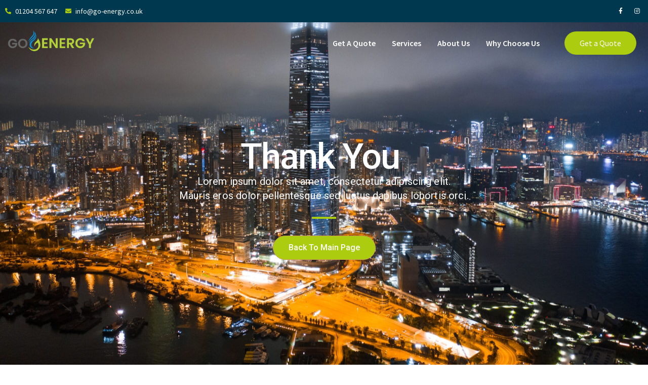

--- FILE ---
content_type: text/html; charset=UTF-8
request_url: https://go-energy.co.uk/thank-you/
body_size: 13524
content:
<!doctype html>
<html lang="en-US">
<head>
	<meta charset="UTF-8">
	<meta name="viewport" content="width=device-width, initial-scale=1">
	<link rel="profile" href="https://gmpg.org/xfn/11">
	<meta name='robots' content='index, follow, max-image-preview:large, max-snippet:-1, max-video-preview:-1' />
	<style>img:is([sizes="auto" i], [sizes^="auto," i]) { contain-intrinsic-size: 3000px 1500px }</style>
	
	<!-- This site is optimized with the Yoast SEO plugin v24.4 - https://yoast.com/wordpress/plugins/seo/ -->
	<title>Thank You - Go Energy</title>
	<link rel="canonical" href="https://go-energy.co.uk/thank-you/" />
	<meta property="og:locale" content="en_US" />
	<meta property="og:type" content="article" />
	<meta property="og:title" content="Thank You - Go Energy" />
	<meta property="og:description" content="Thank&nbsp;You&nbsp; Go-energy Lorem ipsum dolor sit amet, consectetur adipiscing elit.Mauris eros dolor pellentesque sed luctus dapibus lobortis orci. Back To Main Page" />
	<meta property="og:url" content="https://go-energy.co.uk/thank-you/" />
	<meta property="og:site_name" content="Go Energy" />
	<meta property="article:modified_time" content="2023-11-07T10:23:09+00:00" />
	<meta name="twitter:card" content="summary_large_image" />
	<meta name="twitter:label1" content="Est. reading time" />
	<meta name="twitter:data1" content="1 minute" />
	<script type="application/ld+json" class="yoast-schema-graph">{"@context":"https://schema.org","@graph":[{"@type":"WebPage","@id":"https://go-energy.co.uk/thank-you/","url":"https://go-energy.co.uk/thank-you/","name":"Thank You - Go Energy","isPartOf":{"@id":"https://go-energy.co.uk/#website"},"datePublished":"2023-11-07T10:20:14+00:00","dateModified":"2023-11-07T10:23:09+00:00","breadcrumb":{"@id":"https://go-energy.co.uk/thank-you/#breadcrumb"},"inLanguage":"en-US","potentialAction":[{"@type":"ReadAction","target":["https://go-energy.co.uk/thank-you/"]}]},{"@type":"BreadcrumbList","@id":"https://go-energy.co.uk/thank-you/#breadcrumb","itemListElement":[{"@type":"ListItem","position":1,"name":"Home","item":"https://go-energy.co.uk/"},{"@type":"ListItem","position":2,"name":"Thank You"}]},{"@type":"WebSite","@id":"https://go-energy.co.uk/#website","url":"https://go-energy.co.uk/","name":"Go Energy","description":"Switch Your Provider Today","potentialAction":[{"@type":"SearchAction","target":{"@type":"EntryPoint","urlTemplate":"https://go-energy.co.uk/?s={search_term_string}"},"query-input":{"@type":"PropertyValueSpecification","valueRequired":true,"valueName":"search_term_string"}}],"inLanguage":"en-US"}]}</script>
	<!-- / Yoast SEO plugin. -->


<link rel="alternate" type="application/rss+xml" title="Go Energy &raquo; Feed" href="https://go-energy.co.uk/feed/" />
<link rel="alternate" type="application/rss+xml" title="Go Energy &raquo; Comments Feed" href="https://go-energy.co.uk/comments/feed/" />
<script>
window._wpemojiSettings = {"baseUrl":"https:\/\/s.w.org\/images\/core\/emoji\/15.0.3\/72x72\/","ext":".png","svgUrl":"https:\/\/s.w.org\/images\/core\/emoji\/15.0.3\/svg\/","svgExt":".svg","source":{"concatemoji":"https:\/\/go-energy.co.uk\/wp-includes\/js\/wp-emoji-release.min.js?ver=6.7.2"}};
/*! This file is auto-generated */
!function(i,n){var o,s,e;function c(e){try{var t={supportTests:e,timestamp:(new Date).valueOf()};sessionStorage.setItem(o,JSON.stringify(t))}catch(e){}}function p(e,t,n){e.clearRect(0,0,e.canvas.width,e.canvas.height),e.fillText(t,0,0);var t=new Uint32Array(e.getImageData(0,0,e.canvas.width,e.canvas.height).data),r=(e.clearRect(0,0,e.canvas.width,e.canvas.height),e.fillText(n,0,0),new Uint32Array(e.getImageData(0,0,e.canvas.width,e.canvas.height).data));return t.every(function(e,t){return e===r[t]})}function u(e,t,n){switch(t){case"flag":return n(e,"\ud83c\udff3\ufe0f\u200d\u26a7\ufe0f","\ud83c\udff3\ufe0f\u200b\u26a7\ufe0f")?!1:!n(e,"\ud83c\uddfa\ud83c\uddf3","\ud83c\uddfa\u200b\ud83c\uddf3")&&!n(e,"\ud83c\udff4\udb40\udc67\udb40\udc62\udb40\udc65\udb40\udc6e\udb40\udc67\udb40\udc7f","\ud83c\udff4\u200b\udb40\udc67\u200b\udb40\udc62\u200b\udb40\udc65\u200b\udb40\udc6e\u200b\udb40\udc67\u200b\udb40\udc7f");case"emoji":return!n(e,"\ud83d\udc26\u200d\u2b1b","\ud83d\udc26\u200b\u2b1b")}return!1}function f(e,t,n){var r="undefined"!=typeof WorkerGlobalScope&&self instanceof WorkerGlobalScope?new OffscreenCanvas(300,150):i.createElement("canvas"),a=r.getContext("2d",{willReadFrequently:!0}),o=(a.textBaseline="top",a.font="600 32px Arial",{});return e.forEach(function(e){o[e]=t(a,e,n)}),o}function t(e){var t=i.createElement("script");t.src=e,t.defer=!0,i.head.appendChild(t)}"undefined"!=typeof Promise&&(o="wpEmojiSettingsSupports",s=["flag","emoji"],n.supports={everything:!0,everythingExceptFlag:!0},e=new Promise(function(e){i.addEventListener("DOMContentLoaded",e,{once:!0})}),new Promise(function(t){var n=function(){try{var e=JSON.parse(sessionStorage.getItem(o));if("object"==typeof e&&"number"==typeof e.timestamp&&(new Date).valueOf()<e.timestamp+604800&&"object"==typeof e.supportTests)return e.supportTests}catch(e){}return null}();if(!n){if("undefined"!=typeof Worker&&"undefined"!=typeof OffscreenCanvas&&"undefined"!=typeof URL&&URL.createObjectURL&&"undefined"!=typeof Blob)try{var e="postMessage("+f.toString()+"("+[JSON.stringify(s),u.toString(),p.toString()].join(",")+"));",r=new Blob([e],{type:"text/javascript"}),a=new Worker(URL.createObjectURL(r),{name:"wpTestEmojiSupports"});return void(a.onmessage=function(e){c(n=e.data),a.terminate(),t(n)})}catch(e){}c(n=f(s,u,p))}t(n)}).then(function(e){for(var t in e)n.supports[t]=e[t],n.supports.everything=n.supports.everything&&n.supports[t],"flag"!==t&&(n.supports.everythingExceptFlag=n.supports.everythingExceptFlag&&n.supports[t]);n.supports.everythingExceptFlag=n.supports.everythingExceptFlag&&!n.supports.flag,n.DOMReady=!1,n.readyCallback=function(){n.DOMReady=!0}}).then(function(){return e}).then(function(){var e;n.supports.everything||(n.readyCallback(),(e=n.source||{}).concatemoji?t(e.concatemoji):e.wpemoji&&e.twemoji&&(t(e.twemoji),t(e.wpemoji)))}))}((window,document),window._wpemojiSettings);
</script>
<style id='wp-emoji-styles-inline-css'>

	img.wp-smiley, img.emoji {
		display: inline !important;
		border: none !important;
		box-shadow: none !important;
		height: 1em !important;
		width: 1em !important;
		margin: 0 0.07em !important;
		vertical-align: -0.1em !important;
		background: none !important;
		padding: 0 !important;
	}
</style>
<style id='global-styles-inline-css'>
:root{--wp--preset--aspect-ratio--square: 1;--wp--preset--aspect-ratio--4-3: 4/3;--wp--preset--aspect-ratio--3-4: 3/4;--wp--preset--aspect-ratio--3-2: 3/2;--wp--preset--aspect-ratio--2-3: 2/3;--wp--preset--aspect-ratio--16-9: 16/9;--wp--preset--aspect-ratio--9-16: 9/16;--wp--preset--color--black: #000000;--wp--preset--color--cyan-bluish-gray: #abb8c3;--wp--preset--color--white: #ffffff;--wp--preset--color--pale-pink: #f78da7;--wp--preset--color--vivid-red: #cf2e2e;--wp--preset--color--luminous-vivid-orange: #ff6900;--wp--preset--color--luminous-vivid-amber: #fcb900;--wp--preset--color--light-green-cyan: #7bdcb5;--wp--preset--color--vivid-green-cyan: #00d084;--wp--preset--color--pale-cyan-blue: #8ed1fc;--wp--preset--color--vivid-cyan-blue: #0693e3;--wp--preset--color--vivid-purple: #9b51e0;--wp--preset--gradient--vivid-cyan-blue-to-vivid-purple: linear-gradient(135deg,rgba(6,147,227,1) 0%,rgb(155,81,224) 100%);--wp--preset--gradient--light-green-cyan-to-vivid-green-cyan: linear-gradient(135deg,rgb(122,220,180) 0%,rgb(0,208,130) 100%);--wp--preset--gradient--luminous-vivid-amber-to-luminous-vivid-orange: linear-gradient(135deg,rgba(252,185,0,1) 0%,rgba(255,105,0,1) 100%);--wp--preset--gradient--luminous-vivid-orange-to-vivid-red: linear-gradient(135deg,rgba(255,105,0,1) 0%,rgb(207,46,46) 100%);--wp--preset--gradient--very-light-gray-to-cyan-bluish-gray: linear-gradient(135deg,rgb(238,238,238) 0%,rgb(169,184,195) 100%);--wp--preset--gradient--cool-to-warm-spectrum: linear-gradient(135deg,rgb(74,234,220) 0%,rgb(151,120,209) 20%,rgb(207,42,186) 40%,rgb(238,44,130) 60%,rgb(251,105,98) 80%,rgb(254,248,76) 100%);--wp--preset--gradient--blush-light-purple: linear-gradient(135deg,rgb(255,206,236) 0%,rgb(152,150,240) 100%);--wp--preset--gradient--blush-bordeaux: linear-gradient(135deg,rgb(254,205,165) 0%,rgb(254,45,45) 50%,rgb(107,0,62) 100%);--wp--preset--gradient--luminous-dusk: linear-gradient(135deg,rgb(255,203,112) 0%,rgb(199,81,192) 50%,rgb(65,88,208) 100%);--wp--preset--gradient--pale-ocean: linear-gradient(135deg,rgb(255,245,203) 0%,rgb(182,227,212) 50%,rgb(51,167,181) 100%);--wp--preset--gradient--electric-grass: linear-gradient(135deg,rgb(202,248,128) 0%,rgb(113,206,126) 100%);--wp--preset--gradient--midnight: linear-gradient(135deg,rgb(2,3,129) 0%,rgb(40,116,252) 100%);--wp--preset--font-size--small: 13px;--wp--preset--font-size--medium: 20px;--wp--preset--font-size--large: 36px;--wp--preset--font-size--x-large: 42px;--wp--preset--spacing--20: 0.44rem;--wp--preset--spacing--30: 0.67rem;--wp--preset--spacing--40: 1rem;--wp--preset--spacing--50: 1.5rem;--wp--preset--spacing--60: 2.25rem;--wp--preset--spacing--70: 3.38rem;--wp--preset--spacing--80: 5.06rem;--wp--preset--shadow--natural: 6px 6px 9px rgba(0, 0, 0, 0.2);--wp--preset--shadow--deep: 12px 12px 50px rgba(0, 0, 0, 0.4);--wp--preset--shadow--sharp: 6px 6px 0px rgba(0, 0, 0, 0.2);--wp--preset--shadow--outlined: 6px 6px 0px -3px rgba(255, 255, 255, 1), 6px 6px rgba(0, 0, 0, 1);--wp--preset--shadow--crisp: 6px 6px 0px rgba(0, 0, 0, 1);}:root { --wp--style--global--content-size: 800px;--wp--style--global--wide-size: 1200px; }:where(body) { margin: 0; }.wp-site-blocks > .alignleft { float: left; margin-right: 2em; }.wp-site-blocks > .alignright { float: right; margin-left: 2em; }.wp-site-blocks > .aligncenter { justify-content: center; margin-left: auto; margin-right: auto; }:where(.wp-site-blocks) > * { margin-block-start: 24px; margin-block-end: 0; }:where(.wp-site-blocks) > :first-child { margin-block-start: 0; }:where(.wp-site-blocks) > :last-child { margin-block-end: 0; }:root { --wp--style--block-gap: 24px; }:root :where(.is-layout-flow) > :first-child{margin-block-start: 0;}:root :where(.is-layout-flow) > :last-child{margin-block-end: 0;}:root :where(.is-layout-flow) > *{margin-block-start: 24px;margin-block-end: 0;}:root :where(.is-layout-constrained) > :first-child{margin-block-start: 0;}:root :where(.is-layout-constrained) > :last-child{margin-block-end: 0;}:root :where(.is-layout-constrained) > *{margin-block-start: 24px;margin-block-end: 0;}:root :where(.is-layout-flex){gap: 24px;}:root :where(.is-layout-grid){gap: 24px;}.is-layout-flow > .alignleft{float: left;margin-inline-start: 0;margin-inline-end: 2em;}.is-layout-flow > .alignright{float: right;margin-inline-start: 2em;margin-inline-end: 0;}.is-layout-flow > .aligncenter{margin-left: auto !important;margin-right: auto !important;}.is-layout-constrained > .alignleft{float: left;margin-inline-start: 0;margin-inline-end: 2em;}.is-layout-constrained > .alignright{float: right;margin-inline-start: 2em;margin-inline-end: 0;}.is-layout-constrained > .aligncenter{margin-left: auto !important;margin-right: auto !important;}.is-layout-constrained > :where(:not(.alignleft):not(.alignright):not(.alignfull)){max-width: var(--wp--style--global--content-size);margin-left: auto !important;margin-right: auto !important;}.is-layout-constrained > .alignwide{max-width: var(--wp--style--global--wide-size);}body .is-layout-flex{display: flex;}.is-layout-flex{flex-wrap: wrap;align-items: center;}.is-layout-flex > :is(*, div){margin: 0;}body .is-layout-grid{display: grid;}.is-layout-grid > :is(*, div){margin: 0;}body{padding-top: 0px;padding-right: 0px;padding-bottom: 0px;padding-left: 0px;}a:where(:not(.wp-element-button)){text-decoration: underline;}:root :where(.wp-element-button, .wp-block-button__link){background-color: #32373c;border-width: 0;color: #fff;font-family: inherit;font-size: inherit;line-height: inherit;padding: calc(0.667em + 2px) calc(1.333em + 2px);text-decoration: none;}.has-black-color{color: var(--wp--preset--color--black) !important;}.has-cyan-bluish-gray-color{color: var(--wp--preset--color--cyan-bluish-gray) !important;}.has-white-color{color: var(--wp--preset--color--white) !important;}.has-pale-pink-color{color: var(--wp--preset--color--pale-pink) !important;}.has-vivid-red-color{color: var(--wp--preset--color--vivid-red) !important;}.has-luminous-vivid-orange-color{color: var(--wp--preset--color--luminous-vivid-orange) !important;}.has-luminous-vivid-amber-color{color: var(--wp--preset--color--luminous-vivid-amber) !important;}.has-light-green-cyan-color{color: var(--wp--preset--color--light-green-cyan) !important;}.has-vivid-green-cyan-color{color: var(--wp--preset--color--vivid-green-cyan) !important;}.has-pale-cyan-blue-color{color: var(--wp--preset--color--pale-cyan-blue) !important;}.has-vivid-cyan-blue-color{color: var(--wp--preset--color--vivid-cyan-blue) !important;}.has-vivid-purple-color{color: var(--wp--preset--color--vivid-purple) !important;}.has-black-background-color{background-color: var(--wp--preset--color--black) !important;}.has-cyan-bluish-gray-background-color{background-color: var(--wp--preset--color--cyan-bluish-gray) !important;}.has-white-background-color{background-color: var(--wp--preset--color--white) !important;}.has-pale-pink-background-color{background-color: var(--wp--preset--color--pale-pink) !important;}.has-vivid-red-background-color{background-color: var(--wp--preset--color--vivid-red) !important;}.has-luminous-vivid-orange-background-color{background-color: var(--wp--preset--color--luminous-vivid-orange) !important;}.has-luminous-vivid-amber-background-color{background-color: var(--wp--preset--color--luminous-vivid-amber) !important;}.has-light-green-cyan-background-color{background-color: var(--wp--preset--color--light-green-cyan) !important;}.has-vivid-green-cyan-background-color{background-color: var(--wp--preset--color--vivid-green-cyan) !important;}.has-pale-cyan-blue-background-color{background-color: var(--wp--preset--color--pale-cyan-blue) !important;}.has-vivid-cyan-blue-background-color{background-color: var(--wp--preset--color--vivid-cyan-blue) !important;}.has-vivid-purple-background-color{background-color: var(--wp--preset--color--vivid-purple) !important;}.has-black-border-color{border-color: var(--wp--preset--color--black) !important;}.has-cyan-bluish-gray-border-color{border-color: var(--wp--preset--color--cyan-bluish-gray) !important;}.has-white-border-color{border-color: var(--wp--preset--color--white) !important;}.has-pale-pink-border-color{border-color: var(--wp--preset--color--pale-pink) !important;}.has-vivid-red-border-color{border-color: var(--wp--preset--color--vivid-red) !important;}.has-luminous-vivid-orange-border-color{border-color: var(--wp--preset--color--luminous-vivid-orange) !important;}.has-luminous-vivid-amber-border-color{border-color: var(--wp--preset--color--luminous-vivid-amber) !important;}.has-light-green-cyan-border-color{border-color: var(--wp--preset--color--light-green-cyan) !important;}.has-vivid-green-cyan-border-color{border-color: var(--wp--preset--color--vivid-green-cyan) !important;}.has-pale-cyan-blue-border-color{border-color: var(--wp--preset--color--pale-cyan-blue) !important;}.has-vivid-cyan-blue-border-color{border-color: var(--wp--preset--color--vivid-cyan-blue) !important;}.has-vivid-purple-border-color{border-color: var(--wp--preset--color--vivid-purple) !important;}.has-vivid-cyan-blue-to-vivid-purple-gradient-background{background: var(--wp--preset--gradient--vivid-cyan-blue-to-vivid-purple) !important;}.has-light-green-cyan-to-vivid-green-cyan-gradient-background{background: var(--wp--preset--gradient--light-green-cyan-to-vivid-green-cyan) !important;}.has-luminous-vivid-amber-to-luminous-vivid-orange-gradient-background{background: var(--wp--preset--gradient--luminous-vivid-amber-to-luminous-vivid-orange) !important;}.has-luminous-vivid-orange-to-vivid-red-gradient-background{background: var(--wp--preset--gradient--luminous-vivid-orange-to-vivid-red) !important;}.has-very-light-gray-to-cyan-bluish-gray-gradient-background{background: var(--wp--preset--gradient--very-light-gray-to-cyan-bluish-gray) !important;}.has-cool-to-warm-spectrum-gradient-background{background: var(--wp--preset--gradient--cool-to-warm-spectrum) !important;}.has-blush-light-purple-gradient-background{background: var(--wp--preset--gradient--blush-light-purple) !important;}.has-blush-bordeaux-gradient-background{background: var(--wp--preset--gradient--blush-bordeaux) !important;}.has-luminous-dusk-gradient-background{background: var(--wp--preset--gradient--luminous-dusk) !important;}.has-pale-ocean-gradient-background{background: var(--wp--preset--gradient--pale-ocean) !important;}.has-electric-grass-gradient-background{background: var(--wp--preset--gradient--electric-grass) !important;}.has-midnight-gradient-background{background: var(--wp--preset--gradient--midnight) !important;}.has-small-font-size{font-size: var(--wp--preset--font-size--small) !important;}.has-medium-font-size{font-size: var(--wp--preset--font-size--medium) !important;}.has-large-font-size{font-size: var(--wp--preset--font-size--large) !important;}.has-x-large-font-size{font-size: var(--wp--preset--font-size--x-large) !important;}
:root :where(.wp-block-pullquote){font-size: 1.5em;line-height: 1.6;}
</style>
<link rel='stylesheet' id='hello-elementor-css' href='https://go-energy.co.uk/wp-content/themes/hello-elementor/style.min.css?ver=3.3.0' media='all' />
<link rel='stylesheet' id='hello-elementor-theme-style-css' href='https://go-energy.co.uk/wp-content/themes/hello-elementor/theme.min.css?ver=3.3.0' media='all' />
<link rel='stylesheet' id='hello-elementor-header-footer-css' href='https://go-energy.co.uk/wp-content/themes/hello-elementor/header-footer.min.css?ver=3.3.0' media='all' />
<link rel='stylesheet' id='elementor-frontend-css' href='https://go-energy.co.uk/wp-content/plugins/elementor/assets/css/frontend.min.css?ver=3.27.3' media='all' />
<link rel='stylesheet' id='elementor-post-9-css' href='https://go-energy.co.uk/wp-content/uploads/elementor/css/post-9.css?ver=1741756164' media='all' />
<link rel='stylesheet' id='widget-icon-list-css' href='https://go-energy.co.uk/wp-content/plugins/elementor/assets/css/widget-icon-list.min.css?ver=3.27.3' media='all' />
<link rel='stylesheet' id='e-animation-grow-css' href='https://go-energy.co.uk/wp-content/plugins/elementor/assets/lib/animations/styles/e-animation-grow.min.css?ver=3.27.3' media='all' />
<link rel='stylesheet' id='widget-social-icons-css' href='https://go-energy.co.uk/wp-content/plugins/elementor/assets/css/widget-social-icons.min.css?ver=3.27.3' media='all' />
<link rel='stylesheet' id='e-apple-webkit-css' href='https://go-energy.co.uk/wp-content/plugins/elementor/assets/css/conditionals/apple-webkit.min.css?ver=3.27.3' media='all' />
<link rel='stylesheet' id='widget-image-css' href='https://go-energy.co.uk/wp-content/plugins/elementor/assets/css/widget-image.min.css?ver=3.27.3' media='all' />
<link rel='stylesheet' id='widget-nav-menu-css' href='https://go-energy.co.uk/wp-content/plugins/elementor-pro/assets/css/widget-nav-menu.min.css?ver=3.27.2' media='all' />
<link rel='stylesheet' id='widget-heading-css' href='https://go-energy.co.uk/wp-content/plugins/elementor/assets/css/widget-heading.min.css?ver=3.27.3' media='all' />
<link rel='stylesheet' id='widget-text-editor-css' href='https://go-energy.co.uk/wp-content/plugins/elementor/assets/css/widget-text-editor.min.css?ver=3.27.3' media='all' />
<link rel='stylesheet' id='elementor-icons-css' href='https://go-energy.co.uk/wp-content/plugins/elementor/assets/lib/eicons/css/elementor-icons.min.css?ver=5.35.0' media='all' />
<link rel='stylesheet' id='e-animation-fadeIn-css' href='https://go-energy.co.uk/wp-content/plugins/elementor/assets/lib/animations/styles/fadeIn.min.css?ver=3.27.3' media='all' />
<link rel='stylesheet' id='widget-animated-headline-css' href='https://go-energy.co.uk/wp-content/plugins/elementor-pro/assets/css/widget-animated-headline.min.css?ver=3.27.2' media='all' />
<link rel='stylesheet' id='widget-divider-css' href='https://go-energy.co.uk/wp-content/plugins/elementor/assets/css/widget-divider.min.css?ver=3.27.3' media='all' />
<link rel='stylesheet' id='elementor-post-2483-css' href='https://go-energy.co.uk/wp-content/uploads/elementor/css/post-2483.css?ver=1748490249' media='all' />
<link rel='stylesheet' id='elementor-post-56-css' href='https://go-energy.co.uk/wp-content/uploads/elementor/css/post-56.css?ver=1741756165' media='all' />
<link rel='stylesheet' id='elementor-post-82-css' href='https://go-energy.co.uk/wp-content/uploads/elementor/css/post-82.css?ver=1741756165' media='all' />
<link rel='stylesheet' id='ekit-widget-styles-css' href='https://go-energy.co.uk/wp-content/plugins/elementskit-lite/widgets/init/assets/css/widget-styles.css?ver=3.4.2' media='all' />
<link rel='stylesheet' id='ekit-responsive-css' href='https://go-energy.co.uk/wp-content/plugins/elementskit-lite/widgets/init/assets/css/responsive.css?ver=3.4.2' media='all' />
<link rel='stylesheet' id='bdt-uikit-css' href='https://go-energy.co.uk/wp-content/plugins/bdthemes-element-pack-lite/assets/css/bdt-uikit.css?ver=3.21.7' media='all' />
<link rel='stylesheet' id='ep-helper-css' href='https://go-energy.co.uk/wp-content/plugins/bdthemes-element-pack-lite/assets/css/ep-helper.css?ver=5.10.23' media='all' />
<link rel='stylesheet' id='prime-slider-site-css' href='https://go-energy.co.uk/wp-content/plugins/bdthemes-prime-slider-lite/assets/css/prime-slider-site.css?ver=3.17.2' media='all' />
<link rel='stylesheet' id='google-fonts-1-css' href='https://fonts.googleapis.com/css?family=Roboto%3A100%2C100italic%2C200%2C200italic%2C300%2C300italic%2C400%2C400italic%2C500%2C500italic%2C600%2C600italic%2C700%2C700italic%2C800%2C800italic%2C900%2C900italic%7CRoboto+Slab%3A100%2C100italic%2C200%2C200italic%2C300%2C300italic%2C400%2C400italic%2C500%2C500italic%2C600%2C600italic%2C700%2C700italic%2C800%2C800italic%2C900%2C900italic%7CSource+Sans+Pro%3A100%2C100italic%2C200%2C200italic%2C300%2C300italic%2C400%2C400italic%2C500%2C500italic%2C600%2C600italic%2C700%2C700italic%2C800%2C800italic%2C900%2C900italic&#038;display=auto&#038;ver=6.7.2' media='all' />
<link rel='stylesheet' id='elementor-icons-shared-0-css' href='https://go-energy.co.uk/wp-content/plugins/elementor/assets/lib/font-awesome/css/fontawesome.min.css?ver=5.15.3' media='all' />
<link rel='stylesheet' id='elementor-icons-fa-solid-css' href='https://go-energy.co.uk/wp-content/plugins/elementor/assets/lib/font-awesome/css/solid.min.css?ver=5.15.3' media='all' />
<link rel='stylesheet' id='elementor-icons-fa-brands-css' href='https://go-energy.co.uk/wp-content/plugins/elementor/assets/lib/font-awesome/css/brands.min.css?ver=5.15.3' media='all' />
<link rel='stylesheet' id='elementor-icons-ekiticons-css' href='https://go-energy.co.uk/wp-content/plugins/elementskit-lite/modules/elementskit-icon-pack/assets/css/ekiticons.css?ver=3.4.2' media='all' />
<link rel="preconnect" href="https://fonts.gstatic.com/" crossorigin><script src="https://go-energy.co.uk/wp-includes/js/jquery/jquery.min.js?ver=3.7.1" id="jquery-core-js"></script>
<script src="https://go-energy.co.uk/wp-includes/js/jquery/jquery-migrate.min.js?ver=3.4.1" id="jquery-migrate-js"></script>
<link rel="https://api.w.org/" href="https://go-energy.co.uk/wp-json/" /><link rel="alternate" title="JSON" type="application/json" href="https://go-energy.co.uk/wp-json/wp/v2/pages/2483" /><link rel="EditURI" type="application/rsd+xml" title="RSD" href="https://go-energy.co.uk/xmlrpc.php?rsd" />
<meta name="generator" content="WordPress 6.7.2" />
<link rel='shortlink' href='https://go-energy.co.uk/?p=2483' />
<link rel="alternate" title="oEmbed (JSON)" type="application/json+oembed" href="https://go-energy.co.uk/wp-json/oembed/1.0/embed?url=https%3A%2F%2Fgo-energy.co.uk%2Fthank-you%2F" />
<link rel="alternate" title="oEmbed (XML)" type="text/xml+oembed" href="https://go-energy.co.uk/wp-json/oembed/1.0/embed?url=https%3A%2F%2Fgo-energy.co.uk%2Fthank-you%2F&#038;format=xml" />
<meta name="generator" content="Elementor 3.27.3; features: additional_custom_breakpoints; settings: css_print_method-external, google_font-enabled, font_display-auto">
			<style>
				.e-con.e-parent:nth-of-type(n+4):not(.e-lazyloaded):not(.e-no-lazyload),
				.e-con.e-parent:nth-of-type(n+4):not(.e-lazyloaded):not(.e-no-lazyload) * {
					background-image: none !important;
				}
				@media screen and (max-height: 1024px) {
					.e-con.e-parent:nth-of-type(n+3):not(.e-lazyloaded):not(.e-no-lazyload),
					.e-con.e-parent:nth-of-type(n+3):not(.e-lazyloaded):not(.e-no-lazyload) * {
						background-image: none !important;
					}
				}
				@media screen and (max-height: 640px) {
					.e-con.e-parent:nth-of-type(n+2):not(.e-lazyloaded):not(.e-no-lazyload),
					.e-con.e-parent:nth-of-type(n+2):not(.e-lazyloaded):not(.e-no-lazyload) * {
						background-image: none !important;
					}
				}
			</style>
			<link rel="icon" href="https://go-energy.co.uk/wp-content/uploads/2021/11/cropped-Go-Energy-Logo-32x32.png" sizes="32x32" />
<link rel="icon" href="https://go-energy.co.uk/wp-content/uploads/2021/11/cropped-Go-Energy-Logo-192x192.png" sizes="192x192" />
<link rel="apple-touch-icon" href="https://go-energy.co.uk/wp-content/uploads/2021/11/cropped-Go-Energy-Logo-180x180.png" />
<meta name="msapplication-TileImage" content="https://go-energy.co.uk/wp-content/uploads/2021/11/cropped-Go-Energy-Logo-270x270.png" />
		<style id="wp-custom-css">
			

/** Start Block Kit CSS: 144-3-3a7d335f39a8579c20cdf02f8d462582 **/

.envato-block__preview{overflow: visible;}

/* Envato Kit 141 Custom Styles - Applied to the element under Advanced */

.elementor-headline-animation-type-drop-in .elementor-headline-dynamic-wrapper{
	text-align: center;
}
.envato-kit-141-top-0 h1,
.envato-kit-141-top-0 h2,
.envato-kit-141-top-0 h3,
.envato-kit-141-top-0 h4,
.envato-kit-141-top-0 h5,
.envato-kit-141-top-0 h6,
.envato-kit-141-top-0 p {
	margin-top: 0;
}

.envato-kit-141-newsletter-inline .elementor-field-textual.elementor-size-md {
	padding-left: 1.5rem;
	padding-right: 1.5rem;
}

.envato-kit-141-bottom-0 p {
	margin-bottom: 0;
}

.envato-kit-141-bottom-8 .elementor-price-list .elementor-price-list-item .elementor-price-list-header {
	margin-bottom: .5rem;
}

.envato-kit-141.elementor-widget-testimonial-carousel.elementor-pagination-type-bullets .swiper-container {
	padding-bottom: 52px;
}

.envato-kit-141-display-inline {
	display: inline-block;
}

.envato-kit-141 .elementor-slick-slider ul.slick-dots {
	bottom: -40px;
}

/** End Block Kit CSS: 144-3-3a7d335f39a8579c20cdf02f8d462582 **/

		</style>
		</head>
<body class="page-template page-template-elementor_header_footer page page-id-2483 wp-embed-responsive theme-default elementor-default elementor-template-full-width elementor-kit-9 elementor-page elementor-page-2483">


<a class="skip-link screen-reader-text" href="#content">Skip to content</a>

		<div data-elementor-type="header" data-elementor-id="56" class="elementor elementor-56 elementor-location-header" data-elementor-post-type="elementor_library">
					<section class="elementor-section elementor-top-section elementor-element elementor-element-58b57361 elementor-section-content-middle elementor-section-boxed elementor-section-height-default elementor-section-height-default" data-id="58b57361" data-element_type="section" data-settings="{&quot;background_background&quot;:&quot;classic&quot;}">
						<div class="elementor-container elementor-column-gap-default">
					<div class="elementor-column elementor-col-50 elementor-top-column elementor-element elementor-element-6f7bbbae" data-id="6f7bbbae" data-element_type="column">
			<div class="elementor-widget-wrap elementor-element-populated">
						<div class="elementor-element elementor-element-775fa365 elementor-icon-list--layout-inline elementor-mobile-align-center elementor-list-item-link-full_width elementor-widget elementor-widget-icon-list" data-id="775fa365" data-element_type="widget" data-widget_type="icon-list.default">
				<div class="elementor-widget-container">
							<ul class="elementor-icon-list-items elementor-inline-items">
							<li class="elementor-icon-list-item elementor-inline-item">
											<span class="elementor-icon-list-icon">
							<i aria-hidden="true" class="fas fa-phone-alt"></i>						</span>
										<span class="elementor-icon-list-text">01204 567 647</span>
									</li>
								<li class="elementor-icon-list-item elementor-inline-item">
											<a href="mailto:info@go-energy.co.uk">

												<span class="elementor-icon-list-icon">
							<i aria-hidden="true" class="fas fa-envelope"></i>						</span>
										<span class="elementor-icon-list-text">info@go-energy.co.uk</span>
											</a>
									</li>
						</ul>
						</div>
				</div>
					</div>
		</div>
				<div class="elementor-column elementor-col-50 elementor-top-column elementor-element elementor-element-3a340344 elementor-hidden-mobile" data-id="3a340344" data-element_type="column">
			<div class="elementor-widget-wrap elementor-element-populated">
						<div class="elementor-element elementor-element-718603e6 elementor-shape-square e-grid-align-right elementor-grid-0 elementor-widget elementor-widget-social-icons" data-id="718603e6" data-element_type="widget" data-widget_type="social-icons.default">
				<div class="elementor-widget-container">
							<div class="elementor-social-icons-wrapper elementor-grid">
							<span class="elementor-grid-item">
					<a class="elementor-icon elementor-social-icon elementor-social-icon-facebook-f elementor-animation-grow elementor-repeater-item-704a21f" target="_blank">
						<span class="elementor-screen-only">Facebook-f</span>
						<i class="fab fa-facebook-f"></i>					</a>
				</span>
							<span class="elementor-grid-item">
					<a class="elementor-icon elementor-social-icon elementor-social-icon-instagram elementor-animation-grow elementor-repeater-item-fc15474" target="_blank">
						<span class="elementor-screen-only">Instagram</span>
						<i class="fab fa-instagram"></i>					</a>
				</span>
					</div>
						</div>
				</div>
					</div>
		</div>
					</div>
		</section>
				<section class="elementor-section elementor-top-section elementor-element elementor-element-490fc8f8 elementor-section-content-middle elementor-section-boxed elementor-section-height-default elementor-section-height-default" data-id="490fc8f8" data-element_type="section" data-settings="{&quot;background_background&quot;:&quot;classic&quot;}">
						<div class="elementor-container elementor-column-gap-default">
					<div class="elementor-column elementor-col-33 elementor-top-column elementor-element elementor-element-4d98b3ae" data-id="4d98b3ae" data-element_type="column">
			<div class="elementor-widget-wrap elementor-element-populated">
						<div class="elementor-element elementor-element-11e475be elementor-widget elementor-widget-image" data-id="11e475be" data-element_type="widget" data-widget_type="image.default">
				<div class="elementor-widget-container">
																<a href="https://go-energy.co.uk">
							<img src="https://go-energy.co.uk/wp-content/uploads/2021/11/Go-Energy-Logo.png" title="Go Energy Logo" alt="Go Energy Logo" loading="lazy" />								</a>
															</div>
				</div>
					</div>
		</div>
				<div class="elementor-column elementor-col-33 elementor-top-column elementor-element elementor-element-6c84fffa" data-id="6c84fffa" data-element_type="column">
			<div class="elementor-widget-wrap elementor-element-populated">
						<div class="elementor-element elementor-element-487aafec elementor-nav-menu__align-end elementor-nav-menu--stretch elementor-nav-menu--dropdown-tablet elementor-nav-menu__text-align-aside elementor-nav-menu--toggle elementor-nav-menu--burger elementor-widget elementor-widget-nav-menu" data-id="487aafec" data-element_type="widget" data-settings="{&quot;full_width&quot;:&quot;stretch&quot;,&quot;layout&quot;:&quot;horizontal&quot;,&quot;submenu_icon&quot;:{&quot;value&quot;:&quot;&lt;i class=\&quot;fas fa-caret-down\&quot;&gt;&lt;\/i&gt;&quot;,&quot;library&quot;:&quot;fa-solid&quot;},&quot;toggle&quot;:&quot;burger&quot;}" data-widget_type="nav-menu.default">
				<div class="elementor-widget-container">
								<nav aria-label="Menu" class="elementor-nav-menu--main elementor-nav-menu__container elementor-nav-menu--layout-horizontal e--pointer-none">
				<ul id="menu-1-487aafec" class="elementor-nav-menu"><li class="menu-item menu-item-type-custom menu-item-object-custom menu-item-69"><a href="https://go-energy.co.uk/go-energy/#quote" class="elementor-item elementor-item-anchor">Get A Quote</a></li>
<li class="menu-item menu-item-type-custom menu-item-object-custom menu-item-has-children menu-item-1542"><a href="#" class="elementor-item elementor-item-anchor">Services</a>
<ul class="sub-menu elementor-nav-menu--dropdown">
	<li class="menu-item menu-item-type-post_type menu-item-object-page menu-item-2515"><a href="https://go-energy.co.uk/voice-sip-hosted-phone-line/" class="elementor-sub-item">Voice (SIP/Hosted, Phone Line+)</a></li>
	<li class="menu-item menu-item-type-post_type menu-item-object-page menu-item-876"><a href="https://go-energy.co.uk/commercial/" class="elementor-sub-item">Energy</a></li>
	<li class="menu-item menu-item-type-post_type menu-item-object-page menu-item-2514"><a href="https://go-energy.co.uk/mobile/" class="elementor-sub-item">Mobile</a></li>
	<li class="menu-item menu-item-type-post_type menu-item-object-page menu-item-2511"><a href="https://go-energy.co.uk/data/" class="elementor-sub-item">Data</a></li>
	<li class="menu-item menu-item-type-post_type menu-item-object-page menu-item-2513"><a href="https://go-energy.co.uk/it-services/" class="elementor-sub-item">IT Services</a></li>
	<li class="menu-item menu-item-type-post_type menu-item-object-page menu-item-2512"><a href="https://go-energy.co.uk/energy/" class="elementor-sub-item">Energy</a></li>
	<li class="menu-item menu-item-type-post_type menu-item-object-page menu-item-2510"><a href="https://go-energy.co.uk/carbon-offsetting/" class="elementor-sub-item">Carbon Offsetting</a></li>
	<li class="menu-item menu-item-type-post_type menu-item-object-page menu-item-2516"><a href="https://go-energy.co.uk/web-listings/" class="elementor-sub-item">Web listings</a></li>
</ul>
</li>
<li class="menu-item menu-item-type-custom menu-item-object-custom menu-item-68"><a href="https://go-energy.co.uk/go-energy/#about" class="elementor-item elementor-item-anchor">About Us</a></li>
<li class="menu-item menu-item-type-custom menu-item-object-custom menu-item-67"><a href="https://go-energy.co.uk/go-energy/#why" class="elementor-item elementor-item-anchor">Why Choose Us</a></li>
</ul>			</nav>
					<div class="elementor-menu-toggle" role="button" tabindex="0" aria-label="Menu Toggle" aria-expanded="false">
			<i aria-hidden="true" role="presentation" class="elementor-menu-toggle__icon--open eicon-menu-bar"></i><i aria-hidden="true" role="presentation" class="elementor-menu-toggle__icon--close eicon-close"></i>		</div>
					<nav class="elementor-nav-menu--dropdown elementor-nav-menu__container" aria-hidden="true">
				<ul id="menu-2-487aafec" class="elementor-nav-menu"><li class="menu-item menu-item-type-custom menu-item-object-custom menu-item-69"><a href="https://go-energy.co.uk/go-energy/#quote" class="elementor-item elementor-item-anchor" tabindex="-1">Get A Quote</a></li>
<li class="menu-item menu-item-type-custom menu-item-object-custom menu-item-has-children menu-item-1542"><a href="#" class="elementor-item elementor-item-anchor" tabindex="-1">Services</a>
<ul class="sub-menu elementor-nav-menu--dropdown">
	<li class="menu-item menu-item-type-post_type menu-item-object-page menu-item-2515"><a href="https://go-energy.co.uk/voice-sip-hosted-phone-line/" class="elementor-sub-item" tabindex="-1">Voice (SIP/Hosted, Phone Line+)</a></li>
	<li class="menu-item menu-item-type-post_type menu-item-object-page menu-item-876"><a href="https://go-energy.co.uk/commercial/" class="elementor-sub-item" tabindex="-1">Energy</a></li>
	<li class="menu-item menu-item-type-post_type menu-item-object-page menu-item-2514"><a href="https://go-energy.co.uk/mobile/" class="elementor-sub-item" tabindex="-1">Mobile</a></li>
	<li class="menu-item menu-item-type-post_type menu-item-object-page menu-item-2511"><a href="https://go-energy.co.uk/data/" class="elementor-sub-item" tabindex="-1">Data</a></li>
	<li class="menu-item menu-item-type-post_type menu-item-object-page menu-item-2513"><a href="https://go-energy.co.uk/it-services/" class="elementor-sub-item" tabindex="-1">IT Services</a></li>
	<li class="menu-item menu-item-type-post_type menu-item-object-page menu-item-2512"><a href="https://go-energy.co.uk/energy/" class="elementor-sub-item" tabindex="-1">Energy</a></li>
	<li class="menu-item menu-item-type-post_type menu-item-object-page menu-item-2510"><a href="https://go-energy.co.uk/carbon-offsetting/" class="elementor-sub-item" tabindex="-1">Carbon Offsetting</a></li>
	<li class="menu-item menu-item-type-post_type menu-item-object-page menu-item-2516"><a href="https://go-energy.co.uk/web-listings/" class="elementor-sub-item" tabindex="-1">Web listings</a></li>
</ul>
</li>
<li class="menu-item menu-item-type-custom menu-item-object-custom menu-item-68"><a href="https://go-energy.co.uk/go-energy/#about" class="elementor-item elementor-item-anchor" tabindex="-1">About Us</a></li>
<li class="menu-item menu-item-type-custom menu-item-object-custom menu-item-67"><a href="https://go-energy.co.uk/go-energy/#why" class="elementor-item elementor-item-anchor" tabindex="-1">Why Choose Us</a></li>
</ul>			</nav>
						</div>
				</div>
					</div>
		</div>
				<div class="elementor-column elementor-col-33 elementor-top-column elementor-element elementor-element-3005bb57 elementor-hidden-mobile" data-id="3005bb57" data-element_type="column">
			<div class="elementor-widget-wrap elementor-element-populated">
						<div class="elementor-element elementor-element-2818a17d elementor-align-right elementor-widget elementor-widget-button" data-id="2818a17d" data-element_type="widget" data-widget_type="button.default">
				<div class="elementor-widget-container">
									<div class="elementor-button-wrapper">
					<a class="elementor-button elementor-button-link elementor-size-md" href="#elementor-action%3Aaction%3Dpopup%3Aopen%26settings%3DeyJpZCI6IjE1MjIiLCJ0b2dnbGUiOmZhbHNlfQ%3D%3D">
						<span class="elementor-button-content-wrapper">
									<span class="elementor-button-text">Get a Quote</span>
					</span>
					</a>
				</div>
								</div>
				</div>
					</div>
		</div>
					</div>
		</section>
				</div>
				<div data-elementor-type="wp-page" data-elementor-id="2483" class="elementor elementor-2483" data-elementor-post-type="page">
						<section class="elementor-section elementor-top-section elementor-element elementor-element-3a377e61 elementor-section-height-min-height elementor-section-items-stretch elementor-section-content-bottom elementor-section-boxed elementor-section-height-default" data-id="3a377e61" data-element_type="section" data-settings="{&quot;background_background&quot;:&quot;classic&quot;}">
							<div class="elementor-background-overlay"></div>
							<div class="elementor-container elementor-column-gap-default">
					<div class="elementor-column elementor-col-100 elementor-top-column elementor-element elementor-element-122e92e6" data-id="122e92e6" data-element_type="column">
			<div class="elementor-widget-wrap elementor-element-populated">
						<section class="elementor-section elementor-inner-section elementor-element elementor-element-54127164 elementor-section-boxed elementor-section-height-default elementor-section-height-default" data-id="54127164" data-element_type="section">
						<div class="elementor-container elementor-column-gap-no">
					<div class="elementor-column elementor-col-100 elementor-inner-column elementor-element elementor-element-470b3fa7" data-id="470b3fa7" data-element_type="column">
			<div class="elementor-widget-wrap elementor-element-populated">
						<div class="elementor-element elementor-element-312652fc elementor-headline--style-rotate elementor-invisible elementor-widget elementor-widget-animated-headline" data-id="312652fc" data-element_type="widget" data-settings="{&quot;headline_style&quot;:&quot;rotate&quot;,&quot;animation_type&quot;:&quot;drop-in&quot;,&quot;rotating_text&quot;:&quot;Thank You \nGo-energy&quot;,&quot;_animation&quot;:&quot;fadeIn&quot;,&quot;_animation_delay&quot;:100,&quot;loop&quot;:&quot;yes&quot;,&quot;rotate_iteration_delay&quot;:2500}" data-widget_type="animated-headline.default">
				<div class="elementor-widget-container">
							<h1 class="elementor-headline elementor-headline-animation-type-drop-in">
				<span class="elementor-headline-dynamic-wrapper elementor-headline-text-wrapper">
					<span class="elementor-headline-dynamic-text elementor-headline-text-active">
				Thank&nbsp;You&nbsp;			</span>
					<span class="elementor-headline-dynamic-text">
				Go-energy			</span>
						</span>
				</h1>
						</div>
				</div>
				<div class="elementor-element elementor-element-10280aa4 elementor-invisible elementor-widget elementor-widget-heading" data-id="10280aa4" data-element_type="widget" data-settings="{&quot;_animation&quot;:&quot;fadeIn&quot;,&quot;_animation_delay&quot;:200}" data-widget_type="heading.default">
				<div class="elementor-widget-container">
					<h2 class="elementor-heading-title elementor-size-default">Lorem ipsum dolor sit amet, consectetur adipiscing elit.<br>Mauris eros dolor pellentesque sed luctus dapibus lobortis orci.</h2>				</div>
				</div>
				<div class="elementor-element elementor-element-17d68783 elementor-widget-divider--view-line elementor-invisible elementor-widget elementor-widget-divider" data-id="17d68783" data-element_type="widget" data-settings="{&quot;_animation&quot;:&quot;fadeIn&quot;,&quot;_animation_delay&quot;:300}" data-widget_type="divider.default">
				<div class="elementor-widget-container">
							<div class="elementor-divider">
			<span class="elementor-divider-separator">
						</span>
		</div>
						</div>
				</div>
					</div>
		</div>
					</div>
		</section>
				<section class="elementor-section elementor-inner-section elementor-element elementor-element-745a7e7c elementor-section-boxed elementor-section-height-default elementor-section-height-default elementor-invisible" data-id="745a7e7c" data-element_type="section" data-settings="{&quot;animation&quot;:&quot;fadeIn&quot;,&quot;animation_delay&quot;:400}">
						<div class="elementor-container elementor-column-gap-narrow">
					<div class="elementor-column elementor-col-100 elementor-inner-column elementor-element elementor-element-45c1bf03" data-id="45c1bf03" data-element_type="column">
			<div class="elementor-widget-wrap elementor-element-populated">
						<div class="elementor-element elementor-element-6df50d27 elementor-align-center elementor-mobile-align-justify elementor-widget elementor-widget-button" data-id="6df50d27" data-element_type="widget" data-widget_type="button.default">
				<div class="elementor-widget-container">
									<div class="elementor-button-wrapper">
					<a class="elementor-button elementor-button-link elementor-size-md" href="https://go-energy.co.uk">
						<span class="elementor-button-content-wrapper">
									<span class="elementor-button-text">Back To Main Page</span>
					</span>
					</a>
				</div>
								</div>
				</div>
					</div>
		</div>
					</div>
		</section>
					</div>
		</div>
					</div>
		</section>
				</div>
				<div data-elementor-type="footer" data-elementor-id="82" class="elementor elementor-82 elementor-location-footer" data-elementor-post-type="elementor_library">
					<section class="elementor-section elementor-top-section elementor-element elementor-element-4632c407 elementor-section-boxed elementor-section-height-default elementor-section-height-default" data-id="4632c407" data-element_type="section" data-settings="{&quot;background_background&quot;:&quot;classic&quot;}">
						<div class="elementor-container elementor-column-gap-default">
					<div class="elementor-column elementor-col-100 elementor-top-column elementor-element elementor-element-7e6818ff" data-id="7e6818ff" data-element_type="column">
			<div class="elementor-widget-wrap elementor-element-populated">
						<section class="elementor-section elementor-inner-section elementor-element elementor-element-525b6a40 elementor-section-boxed elementor-section-height-default elementor-section-height-default" data-id="525b6a40" data-element_type="section">
						<div class="elementor-container elementor-column-gap-default">
					<div class="elementor-column elementor-col-33 elementor-inner-column elementor-element elementor-element-880c31d" data-id="880c31d" data-element_type="column">
			<div class="elementor-widget-wrap elementor-element-populated">
						<div class="elementor-element elementor-element-33761e64 elementor-widget elementor-widget-image" data-id="33761e64" data-element_type="widget" data-widget_type="image.default">
				<div class="elementor-widget-container">
															<img src="https://go-energy.co.uk/wp-content/uploads/2021/11/Go-Energy-Logo.png" title="Go Energy Logo" alt="Go Energy Logo" loading="lazy" />															</div>
				</div>
				<div class="elementor-element elementor-element-20176242 elementor-widget elementor-widget-heading" data-id="20176242" data-element_type="widget" data-widget_type="heading.default">
				<div class="elementor-widget-container">
					<h5 class="elementor-heading-title elementor-size-default">Contact Details</h5>				</div>
				</div>
				<div class="elementor-element elementor-element-d3936a9 elementor-widget elementor-widget-text-editor" data-id="d3936a9" data-element_type="widget" data-widget_type="text-editor.default">
				<div class="elementor-widget-container">
									<p><span style="color: #333333;">112-116 Chorley New Road Bolton, BL1 4DH</span></p>								</div>
				</div>
				<div class="elementor-element elementor-element-e477677 elementor-widget elementor-widget-text-editor" data-id="e477677" data-element_type="widget" data-widget_type="text-editor.default">
				<div class="elementor-widget-container">
									<p><span style="color: #333333;">Info@go-energy.co.uk</span></p>								</div>
				</div>
				<div class="elementor-element elementor-element-eb85c2a elementor-widget elementor-widget-text-editor" data-id="eb85c2a" data-element_type="widget" data-widget_type="text-editor.default">
				<div class="elementor-widget-container">
									<p><span style="color: #333333;">admin@go-energy.co.uk</span></p>								</div>
				</div>
					</div>
		</div>
				<div class="elementor-column elementor-col-33 elementor-inner-column elementor-element elementor-element-464a3258" data-id="464a3258" data-element_type="column">
			<div class="elementor-widget-wrap elementor-element-populated">
						<div class="elementor-element elementor-element-4659e2be elementor-widget elementor-widget-heading" data-id="4659e2be" data-element_type="widget" data-widget_type="heading.default">
				<div class="elementor-widget-container">
					<h4 class="elementor-heading-title elementor-size-default">Company</h4>				</div>
				</div>
				<div class="elementor-element elementor-element-4aeff4d9 elementor-icon-list--layout-traditional elementor-list-item-link-full_width elementor-widget elementor-widget-icon-list" data-id="4aeff4d9" data-element_type="widget" data-widget_type="icon-list.default">
				<div class="elementor-widget-container">
							<ul class="elementor-icon-list-items">
							<li class="elementor-icon-list-item">
											<a href="#about">

												<span class="elementor-icon-list-icon">
							<i aria-hidden="true" class="icon icon-right-arrow1"></i>						</span>
										<span class="elementor-icon-list-text">About Us</span>
											</a>
									</li>
								<li class="elementor-icon-list-item">
											<a href="#quote">

												<span class="elementor-icon-list-icon">
							<i aria-hidden="true" class="icon icon-right-arrow1"></i>						</span>
										<span class="elementor-icon-list-text">Get A Quote</span>
											</a>
									</li>
								<li class="elementor-icon-list-item">
											<a href="#why">

												<span class="elementor-icon-list-icon">
							<i aria-hidden="true" class="icon icon-right-arrow1"></i>						</span>
										<span class="elementor-icon-list-text">Why Choose Us</span>
											</a>
									</li>
								<li class="elementor-icon-list-item">
											<a href="https://go-energy.co.uk/complaints-procedure/">

												<span class="elementor-icon-list-icon">
							<i aria-hidden="true" class="icon icon-right-arrow1"></i>						</span>
										<span class="elementor-icon-list-text">Complaints Procedure</span>
											</a>
									</li>
								<li class="elementor-icon-list-item">
											<a href="https://go-energy.co.uk/commission/">

												<span class="elementor-icon-list-icon">
							<i aria-hidden="true" class="icon icon-right-arrow1"></i>						</span>
										<span class="elementor-icon-list-text">Commissions</span>
											</a>
									</li>
						</ul>
						</div>
				</div>
					</div>
		</div>
				<div class="elementor-column elementor-col-33 elementor-inner-column elementor-element elementor-element-5ac5a23e" data-id="5ac5a23e" data-element_type="column">
			<div class="elementor-widget-wrap elementor-element-populated">
						<div class="elementor-element elementor-element-6fe46185 ekit-equal-height-disable elementor-widget elementor-widget-elementskit-icon-box" data-id="6fe46185" data-element_type="widget" data-widget_type="elementskit-icon-box.default">
				<div class="elementor-widget-container">
					<div class="ekit-wid-con" >        <!-- link opening -->
                <!-- end link opening -->

        <div class="elementskit-infobox text- text-left icon-lef-right-aligin elementor-animation- media  ">
                    <div class="elementskit-box-header elementor-animation-">
                <div class="elementskit-info-box-icon  text-center">
                    <i aria-hidden="true" class="elementkit-infobox-icon fas fa-phone-alt"></i>
                </div>
          </div>
                        <div class="box-body">
                            <h3 class="elementskit-info-box-title">
                    Contact Number                </h3>
                        		  	<p><a href="tel:01204567647">01204 567 647</a><br>
</p>
                                </div>
        
        
                </div>
        </div>				</div>
				</div>
				<div class="elementor-element elementor-element-18e503f2 e-grid-align-left e-grid-align-tablet-right e-grid-align-mobile-left elementor-hidden-desktop elementor-hidden-tablet elementor-hidden-mobile elementor-shape-rounded elementor-grid-0 elementor-widget elementor-widget-social-icons" data-id="18e503f2" data-element_type="widget" data-widget_type="social-icons.default">
				<div class="elementor-widget-container">
							<div class="elementor-social-icons-wrapper elementor-grid">
							<span class="elementor-grid-item">
					<a class="elementor-icon elementor-social-icon elementor-social-icon-facebook-f elementor-animation-grow elementor-repeater-item-ad7d4d6" target="_blank">
						<span class="elementor-screen-only">Facebook-f</span>
						<i class="fab fa-facebook-f"></i>					</a>
				</span>
							<span class="elementor-grid-item">
					<a class="elementor-icon elementor-social-icon elementor-social-icon-twitter elementor-animation-grow elementor-repeater-item-2d3ea3e" target="_blank">
						<span class="elementor-screen-only">Twitter</span>
						<i class="fab fa-twitter"></i>					</a>
				</span>
							<span class="elementor-grid-item">
					<a class="elementor-icon elementor-social-icon elementor-social-icon-instagram elementor-animation-grow elementor-repeater-item-9fb9943" target="_blank">
						<span class="elementor-screen-only">Instagram</span>
						<i class="fab fa-instagram"></i>					</a>
				</span>
					</div>
						</div>
				</div>
					</div>
		</div>
					</div>
		</section>
					</div>
		</div>
					</div>
		</section>
				<section class="elementor-section elementor-top-section elementor-element elementor-element-b8bf14d elementor-section-content-middle elementor-section-boxed elementor-section-height-default elementor-section-height-default" data-id="b8bf14d" data-element_type="section" data-settings="{&quot;background_background&quot;:&quot;classic&quot;}">
						<div class="elementor-container elementor-column-gap-default">
					<div class="elementor-column elementor-col-50 elementor-top-column elementor-element elementor-element-6e5f1322" data-id="6e5f1322" data-element_type="column">
			<div class="elementor-widget-wrap">
							</div>
		</div>
				<div class="elementor-column elementor-col-50 elementor-top-column elementor-element elementor-element-5a847ec4" data-id="5a847ec4" data-element_type="column">
			<div class="elementor-widget-wrap elementor-element-populated">
						<div class="elementor-element elementor-element-57a8b09 elementor-widget elementor-widget-heading" data-id="57a8b09" data-element_type="widget" data-widget_type="heading.default">
				<div class="elementor-widget-container">
					<span class="elementor-heading-title elementor-size-default">Copyright © 2021 Go Energy Ltd. All rights reserved. Provided by Pinnacle Media Ltd.</span>				</div>
				</div>
					</div>
		</div>
					</div>
		</section>
				</div>
		
		<div data-elementor-type="popup" data-elementor-id="1522" class="elementor elementor-1522 elementor-location-popup" data-elementor-settings="{&quot;a11y_navigation&quot;:&quot;yes&quot;,&quot;timing&quot;:[]}" data-elementor-post-type="elementor_library">
					<section class="elementor-section elementor-top-section elementor-element elementor-element-cb225cc elementor-section-boxed elementor-section-height-default elementor-section-height-default" data-id="cb225cc" data-element_type="section">
						<div class="elementor-container elementor-column-gap-default">
					<div class="elementor-column elementor-col-100 elementor-top-column elementor-element elementor-element-229a837" data-id="229a837" data-element_type="column">
			<div class="elementor-widget-wrap elementor-element-populated">
						<div class="elementor-element elementor-element-b2b6db3 elementor-widget elementor-widget-heading" data-id="b2b6db3" data-element_type="widget" data-widget_type="heading.default">
				<div class="elementor-widget-container">
					<h2 class="elementor-heading-title elementor-size-default">Get a Quote</h2>				</div>
				</div>
				<div class="elementor-element elementor-element-0889606 elementor-button-align-stretch elementor-widget elementor-widget-form" data-id="0889606" data-element_type="widget" data-settings="{&quot;step_next_label&quot;:&quot;Next&quot;,&quot;step_previous_label&quot;:&quot;Previous&quot;,&quot;button_width&quot;:&quot;100&quot;,&quot;step_type&quot;:&quot;number_text&quot;,&quot;step_icon_shape&quot;:&quot;circle&quot;}" data-widget_type="form.default">
				<div class="elementor-widget-container">
							<form class="elementor-form" method="post" name="New Form">
			<input type="hidden" name="post_id" value="1522"/>
			<input type="hidden" name="form_id" value="0889606"/>
			<input type="hidden" name="referer_title" value="Thank You - Go Energy" />

							<input type="hidden" name="queried_id" value="2483"/>
			
			<div class="elementor-form-fields-wrapper elementor-labels-above">
								<div class="elementor-field-type-step elementor-field-group elementor-column elementor-field-group-field_5e55cd3 elementor-col-100">
							<div class="e-field-step elementor-hidden" data-label="" data-previousButton="" data-nextButton="" data-iconUrl="" data-iconLibrary="fas fa-star" data-icon="" ></div>

						</div>
								<div class="elementor-field-type-radio elementor-field-group elementor-column elementor-field-group-name elementor-col-100">
												<label for="form-field-name" class="elementor-field-label">
								Who is your current Business Energy supplier?							</label>
						<div class="elementor-field-subgroup  "><span class="elementor-field-option"><input type="radio" value="NPower" id="form-field-name-0" name="form_fields[name]"> <label for="form-field-name-0">NPower</label></span><span class="elementor-field-option"><input type="radio" value="Opus" id="form-field-name-1" name="form_fields[name]"> <label for="form-field-name-1">Opus</label></span><span class="elementor-field-option"><input type="radio" value="British Gas" id="form-field-name-2" name="form_fields[name]"> <label for="form-field-name-2">British Gas</label></span><span class="elementor-field-option"><input type="radio" value="Eon" id="form-field-name-3" name="form_fields[name]"> <label for="form-field-name-3">Eon</label></span><span class="elementor-field-option"><input type="radio" value="Other" id="form-field-name-4" name="form_fields[name]"> <label for="form-field-name-4">Other</label></span></div>				</div>
								<div class="elementor-field-type-step elementor-field-group elementor-column elementor-field-group-field_f1c2157 elementor-col-100">
							<div class="e-field-step elementor-hidden" data-label="" data-previousButton="" data-nextButton="" data-iconUrl="" data-iconLibrary="fas fa-star" data-icon="" ></div>

						</div>
								<div class="elementor-field-type-text elementor-field-group elementor-column elementor-field-group-field_0ce130c elementor-col-100">
												<label for="form-field-field_0ce130c" class="elementor-field-label">
								What's the postal code of your company?							</label>
														<input size="1" type="text" name="form_fields[field_0ce130c]" id="form-field-field_0ce130c" class="elementor-field elementor-size-sm  elementor-field-textual" placeholder="What&#039;s the postal code of your company?">
											</div>
								<div class="elementor-field-type-step elementor-field-group elementor-column elementor-field-group-field_5ae3281 elementor-col-100">
							<div class="e-field-step elementor-hidden" data-label="" data-previousButton="" data-nextButton="" data-iconUrl="" data-iconLibrary="fas fa-star" data-icon="" ></div>

						</div>
								<div class="elementor-field-type-email elementor-field-group elementor-column elementor-field-group-field_e733b56 elementor-col-100">
												<label for="form-field-field_e733b56" class="elementor-field-label">
								What is your business email address?							</label>
														<input size="1" type="email" name="form_fields[field_e733b56]" id="form-field-field_e733b56" class="elementor-field elementor-size-sm  elementor-field-textual" placeholder="Enter Email here">
											</div>
								<div class="elementor-field-type-step elementor-field-group elementor-column elementor-field-group-field_5fd4e7c elementor-col-100">
							<div class="e-field-step elementor-hidden" data-label="" data-previousButton="" data-nextButton="" data-iconUrl="" data-iconLibrary="fas fa-star" data-icon="" ></div>

						</div>
								<div class="elementor-field-type-text elementor-field-group elementor-column elementor-field-group-field_854a007 elementor-col-100">
												<label for="form-field-field_854a007" class="elementor-field-label">
								Company name							</label>
														<input size="1" type="text" name="form_fields[field_854a007]" id="form-field-field_854a007" class="elementor-field elementor-size-sm  elementor-field-textual" placeholder="Company name">
											</div>
								<div class="elementor-field-type-text elementor-field-group elementor-column elementor-field-group-field_f22b145 elementor-col-100">
												<label for="form-field-field_f22b145" class="elementor-field-label">
								Full Name							</label>
														<input size="1" type="text" name="form_fields[field_f22b145]" id="form-field-field_f22b145" class="elementor-field elementor-size-sm  elementor-field-textual" placeholder="Full Name">
											</div>
								<div class="elementor-field-type-tel elementor-field-group elementor-column elementor-field-group-field_3851b49 elementor-col-100">
												<label for="form-field-field_3851b49" class="elementor-field-label">
								Phone number							</label>
								<input size="1" type="tel" name="form_fields[field_3851b49]" id="form-field-field_3851b49" class="elementor-field elementor-size-sm  elementor-field-textual" placeholder="Phone number" pattern="[0-9()#&amp;+*-=.]+" title="Only numbers and phone characters (#, -, *, etc) are accepted.">

						</div>
								<div class="elementor-field-group elementor-column elementor-field-type-submit elementor-col-100 e-form__buttons">
					<button class="elementor-button elementor-size-sm" type="submit">
						<span class="elementor-button-content-wrapper">
																						<span class="elementor-button-text">Send</span>
													</span>
					</button>
				</div>
			</div>
		</form>
						</div>
				</div>
					</div>
		</div>
					</div>
		</section>
				</div>
					<script>
				const lazyloadRunObserver = () => {
					const lazyloadBackgrounds = document.querySelectorAll( `.e-con.e-parent:not(.e-lazyloaded)` );
					const lazyloadBackgroundObserver = new IntersectionObserver( ( entries ) => {
						entries.forEach( ( entry ) => {
							if ( entry.isIntersecting ) {
								let lazyloadBackground = entry.target;
								if( lazyloadBackground ) {
									lazyloadBackground.classList.add( 'e-lazyloaded' );
								}
								lazyloadBackgroundObserver.unobserve( entry.target );
							}
						});
					}, { rootMargin: '200px 0px 200px 0px' } );
					lazyloadBackgrounds.forEach( ( lazyloadBackground ) => {
						lazyloadBackgroundObserver.observe( lazyloadBackground );
					} );
				};
				const events = [
					'DOMContentLoaded',
					'elementor/lazyload/observe',
				];
				events.forEach( ( event ) => {
					document.addEventListener( event, lazyloadRunObserver );
				} );
			</script>
			<link rel='stylesheet' id='elementor-post-1522-css' href='https://go-energy.co.uk/wp-content/uploads/elementor/css/post-1522.css?ver=1741756165' media='all' />
<link rel='stylesheet' id='widget-form-css' href='https://go-energy.co.uk/wp-content/plugins/elementor-pro/assets/css/widget-form.min.css?ver=3.27.2' media='all' />
<link rel='stylesheet' id='e-popup-css' href='https://go-energy.co.uk/wp-content/plugins/elementor-pro/assets/css/conditionals/popup.min.css?ver=3.27.2' media='all' />
<script src="https://go-energy.co.uk/wp-content/themes/hello-elementor/assets/js/hello-frontend.min.js?ver=3.3.0" id="hello-theme-frontend-js"></script>
<script src="https://go-energy.co.uk/wp-content/plugins/elementor-pro/assets/lib/smartmenus/jquery.smartmenus.min.js?ver=1.2.1" id="smartmenus-js"></script>
<script src="https://go-energy.co.uk/wp-content/plugins/elementskit-lite/libs/framework/assets/js/frontend-script.js?ver=3.4.2" id="elementskit-framework-js-frontend-js"></script>
<script id="elementskit-framework-js-frontend-js-after">
		var elementskit = {
			resturl: 'https://go-energy.co.uk/wp-json/elementskit/v1/',
		}

		
</script>
<script src="https://go-energy.co.uk/wp-content/plugins/elementskit-lite/widgets/init/assets/js/widget-scripts.js?ver=3.4.2" id="ekit-widget-scripts-js"></script>
<script id="bdt-uikit-js-extra">
var element_pack_ajax_login_config = {"ajaxurl":"https:\/\/go-energy.co.uk\/wp-admin\/admin-ajax.php","language":"en","loadingmessage":"Sending user info, please wait...","unknownerror":"Unknown error, make sure access is correct!"};
var ElementPackConfig = {"ajaxurl":"https:\/\/go-energy.co.uk\/wp-admin\/admin-ajax.php","nonce":"d93d8ffada","data_table":{"language":{"lengthMenu":"Show _MENU_ Entries","info":"Showing _START_ to _END_ of _TOTAL_ entries","search":"Search :","paginate":{"previous":"Previous","next":"Next"}}},"contact_form":{"sending_msg":"Sending message please wait...","captcha_nd":"Invisible captcha not defined!","captcha_nr":"Could not get invisible captcha response!"},"mailchimp":{"subscribing":"Subscribing you please wait..."},"search":{"more_result":"More Results","search_result":"SEARCH RESULT","not_found":"not found"},"words_limit":{"read_more":"[read more]","read_less":"[read less]"},"elements_data":{"sections":[],"columns":[],"widgets":[]}};
</script>
<script src="https://go-energy.co.uk/wp-content/plugins/bdthemes-element-pack-lite/assets/js/bdt-uikit.min.js?ver=3.21.7" id="bdt-uikit-js"></script>
<script src="https://go-energy.co.uk/wp-content/plugins/elementor/assets/js/webpack.runtime.min.js?ver=3.27.3" id="elementor-webpack-runtime-js"></script>
<script src="https://go-energy.co.uk/wp-content/plugins/elementor/assets/js/frontend-modules.min.js?ver=3.27.3" id="elementor-frontend-modules-js"></script>
<script src="https://go-energy.co.uk/wp-includes/js/jquery/ui/core.min.js?ver=1.13.3" id="jquery-ui-core-js"></script>
<script id="elementor-frontend-js-before">
var elementorFrontendConfig = {"environmentMode":{"edit":false,"wpPreview":false,"isScriptDebug":false},"i18n":{"shareOnFacebook":"Share on Facebook","shareOnTwitter":"Share on Twitter","pinIt":"Pin it","download":"Download","downloadImage":"Download image","fullscreen":"Fullscreen","zoom":"Zoom","share":"Share","playVideo":"Play Video","previous":"Previous","next":"Next","close":"Close","a11yCarouselPrevSlideMessage":"Previous slide","a11yCarouselNextSlideMessage":"Next slide","a11yCarouselFirstSlideMessage":"This is the first slide","a11yCarouselLastSlideMessage":"This is the last slide","a11yCarouselPaginationBulletMessage":"Go to slide"},"is_rtl":false,"breakpoints":{"xs":0,"sm":480,"md":768,"lg":1025,"xl":1440,"xxl":1600},"responsive":{"breakpoints":{"mobile":{"label":"Mobile Portrait","value":767,"default_value":767,"direction":"max","is_enabled":true},"mobile_extra":{"label":"Mobile Landscape","value":880,"default_value":880,"direction":"max","is_enabled":false},"tablet":{"label":"Tablet Portrait","value":1024,"default_value":1024,"direction":"max","is_enabled":true},"tablet_extra":{"label":"Tablet Landscape","value":1200,"default_value":1200,"direction":"max","is_enabled":false},"laptop":{"label":"Laptop","value":1366,"default_value":1366,"direction":"max","is_enabled":false},"widescreen":{"label":"Widescreen","value":2400,"default_value":2400,"direction":"min","is_enabled":false}},"hasCustomBreakpoints":false},"version":"3.27.3","is_static":false,"experimentalFeatures":{"additional_custom_breakpoints":true,"e_swiper_latest":true,"e_onboarding":true,"theme_builder_v2":true,"hello-theme-header-footer":true,"home_screen":true,"landing-pages":true,"editor_v2":true,"link-in-bio":true,"floating-buttons":true},"urls":{"assets":"https:\/\/go-energy.co.uk\/wp-content\/plugins\/elementor\/assets\/","ajaxurl":"https:\/\/go-energy.co.uk\/wp-admin\/admin-ajax.php","uploadUrl":"http:\/\/go-energy.co.uk\/wp-content\/uploads"},"nonces":{"floatingButtonsClickTracking":"b435ddeff5"},"swiperClass":"swiper","settings":{"page":[],"editorPreferences":[]},"kit":{"active_breakpoints":["viewport_mobile","viewport_tablet"],"global_image_lightbox":"yes","lightbox_enable_counter":"yes","lightbox_enable_fullscreen":"yes","lightbox_enable_zoom":"yes","lightbox_enable_share":"yes","lightbox_title_src":"title","lightbox_description_src":"description","hello_header_logo_type":"title","hello_header_menu_layout":"horizontal","hello_footer_logo_type":"logo"},"post":{"id":2483,"title":"Thank%20You%20-%20Go%20Energy","excerpt":"","featuredImage":false}};
</script>
<script src="https://go-energy.co.uk/wp-content/plugins/elementor/assets/js/frontend.min.js?ver=3.27.3" id="elementor-frontend-js"></script>
<script src="https://go-energy.co.uk/wp-content/plugins/bdthemes-element-pack-lite/assets/js/common/helper.min.js?ver=5.10.23" id="element-pack-helper-js"></script>
<script src="https://go-energy.co.uk/wp-content/plugins/bdthemes-prime-slider-lite/assets/js/prime-slider-site.min.js?ver=3.17.2" id="prime-slider-site-js"></script>
<script src="https://go-energy.co.uk/wp-content/plugins/elementor-pro/assets/js/webpack-pro.runtime.min.js?ver=3.27.2" id="elementor-pro-webpack-runtime-js"></script>
<script src="https://go-energy.co.uk/wp-includes/js/dist/hooks.min.js?ver=4d63a3d491d11ffd8ac6" id="wp-hooks-js"></script>
<script src="https://go-energy.co.uk/wp-includes/js/dist/i18n.min.js?ver=5e580eb46a90c2b997e6" id="wp-i18n-js"></script>
<script id="wp-i18n-js-after">
wp.i18n.setLocaleData( { 'text direction\u0004ltr': [ 'ltr' ] } );
</script>
<script id="elementor-pro-frontend-js-before">
var ElementorProFrontendConfig = {"ajaxurl":"https:\/\/go-energy.co.uk\/wp-admin\/admin-ajax.php","nonce":"08557bb1ed","urls":{"assets":"https:\/\/go-energy.co.uk\/wp-content\/plugins\/elementor-pro\/assets\/","rest":"https:\/\/go-energy.co.uk\/wp-json\/"},"settings":{"lazy_load_background_images":true},"popup":{"hasPopUps":true},"shareButtonsNetworks":{"facebook":{"title":"Facebook","has_counter":true},"twitter":{"title":"Twitter"},"linkedin":{"title":"LinkedIn","has_counter":true},"pinterest":{"title":"Pinterest","has_counter":true},"reddit":{"title":"Reddit","has_counter":true},"vk":{"title":"VK","has_counter":true},"odnoklassniki":{"title":"OK","has_counter":true},"tumblr":{"title":"Tumblr"},"digg":{"title":"Digg"},"skype":{"title":"Skype"},"stumbleupon":{"title":"StumbleUpon","has_counter":true},"mix":{"title":"Mix"},"telegram":{"title":"Telegram"},"pocket":{"title":"Pocket","has_counter":true},"xing":{"title":"XING","has_counter":true},"whatsapp":{"title":"WhatsApp"},"email":{"title":"Email"},"print":{"title":"Print"},"x-twitter":{"title":"X"},"threads":{"title":"Threads"}},"facebook_sdk":{"lang":"en_US","app_id":""},"lottie":{"defaultAnimationUrl":"https:\/\/go-energy.co.uk\/wp-content\/plugins\/elementor-pro\/modules\/lottie\/assets\/animations\/default.json"}};
</script>
<script src="https://go-energy.co.uk/wp-content/plugins/elementor-pro/assets/js/frontend.min.js?ver=3.27.2" id="elementor-pro-frontend-js"></script>
<script src="https://go-energy.co.uk/wp-content/plugins/elementor-pro/assets/js/elements-handlers.min.js?ver=3.27.2" id="pro-elements-handlers-js"></script>
<script src="https://go-energy.co.uk/wp-content/plugins/elementskit-lite/widgets/init/assets/js/animate-circle.min.js?ver=3.4.2" id="animate-circle-js"></script>
<script id="elementskit-elementor-js-extra">
var ekit_config = {"ajaxurl":"https:\/\/go-energy.co.uk\/wp-admin\/admin-ajax.php","nonce":"0d3ed7e054"};
</script>
<script src="https://go-energy.co.uk/wp-content/plugins/elementskit-lite/widgets/init/assets/js/elementor.js?ver=3.4.2" id="elementskit-elementor-js"></script>

</body>
</html>


--- FILE ---
content_type: text/css
request_url: https://go-energy.co.uk/wp-content/uploads/elementor/css/post-2483.css?ver=1748490249
body_size: 556
content:
.elementor-2483 .elementor-element.elementor-element-3a377e61 > .elementor-container > .elementor-column > .elementor-widget-wrap{align-content:flex-end;align-items:flex-end;}.elementor-2483 .elementor-element.elementor-element-3a377e61:not(.elementor-motion-effects-element-type-background), .elementor-2483 .elementor-element.elementor-element-3a377e61 > .elementor-motion-effects-container > .elementor-motion-effects-layer{background-image:url("https://go-energy.co.uk/wp-content/uploads/2022/11/manson-yim-6McqqgHy0EY-unsplash-1-scaled.jpg");background-position:center center;background-repeat:no-repeat;background-size:cover;}.elementor-2483 .elementor-element.elementor-element-3a377e61 > .elementor-background-overlay{background-color:#000000;opacity:0.52;transition:background 0.3s, border-radius 0.3s, opacity 0.3s;}.elementor-2483 .elementor-element.elementor-element-3a377e61 > .elementor-container{max-width:1040px;min-height:75vh;text-align:center;}.elementor-2483 .elementor-element.elementor-element-3a377e61{transition:background 0.3s, border 0.3s, border-radius 0.3s, box-shadow 0.3s;padding:0100px 0px 0100px 0px;}.elementor-bc-flex-widget .elementor-2483 .elementor-element.elementor-element-122e92e6.elementor-column .elementor-widget-wrap{align-items:center;}.elementor-2483 .elementor-element.elementor-element-122e92e6.elementor-column.elementor-element[data-element_type="column"] > .elementor-widget-wrap.elementor-element-populated{align-content:center;align-items:center;}.elementor-2483 .elementor-element.elementor-element-470b3fa7 > .elementor-widget-wrap > .elementor-widget:not(.elementor-widget__width-auto):not(.elementor-widget__width-initial):not(:last-child):not(.elementor-absolute){margin-bottom:0px;}.elementor-2483 .elementor-element.elementor-element-312652fc{--iteration-count:infinite;--dynamic-text-color:#ffffff;}.elementor-2483 .elementor-element.elementor-element-312652fc > .elementor-widget-container{margin:-29px 0px 0px 0px;}.elementor-2483 .elementor-element.elementor-element-312652fc .elementor-headline{text-align:center;font-family:"Roboto", Sans-serif;font-size:4.4rem;font-weight:500;}.elementor-2483 .elementor-element.elementor-element-312652fc .elementor-headline-plain-text{color:#ffffff;}.elementor-2483 .elementor-element.elementor-element-312652fc .elementor-headline-dynamic-text{font-family:"Roboto", Sans-serif;font-weight:500;}.elementor-2483 .elementor-element.elementor-element-10280aa4 > .elementor-widget-container{margin:-16px 0px 0px 0px;}.elementor-2483 .elementor-element.elementor-element-10280aa4{text-align:center;}.elementor-2483 .elementor-element.elementor-element-10280aa4 .elementor-heading-title{font-family:"Roboto", Sans-serif;font-size:1.25rem;font-weight:400;line-height:1.4em;letter-spacing:0.15px;color:#ffffff;}.elementor-2483 .elementor-element.elementor-element-17d68783{--divider-border-style:solid;--divider-color:var( --e-global-color-a185853 );--divider-border-width:4px;}.elementor-2483 .elementor-element.elementor-element-17d68783 .elementor-divider-separator{width:48px;margin:0 auto;margin-center:0;}.elementor-2483 .elementor-element.elementor-element-17d68783 .elementor-divider{text-align:center;padding-block-start:28px;padding-block-end:28px;}.elementor-2483 .elementor-element.elementor-element-6df50d27 .elementor-button{background-color:var( --e-global-color-a185853 );font-family:"Roboto", Sans-serif;font-size:1rem;font-weight:500;fill:#ffffff;color:#ffffff;border-style:solid;border-width:1px 1px 1px 1px;border-color:#cc9955;border-radius:24px 24px 24px 24px;}.elementor-2483 .elementor-element.elementor-element-6df50d27 .elementor-button:hover, .elementor-2483 .elementor-element.elementor-element-6df50d27 .elementor-button:focus{background-color:#ffffff;color:#cc9955;}.elementor-2483 .elementor-element.elementor-element-6df50d27 .elementor-button:hover svg, .elementor-2483 .elementor-element.elementor-element-6df50d27 .elementor-button:focus svg{fill:#cc9955;}@media(max-width:1024px) and (min-width:768px){.elementor-2483 .elementor-element.elementor-element-45c1bf03{width:50%;}}@media(min-width:1025px){.elementor-2483 .elementor-element.elementor-element-3a377e61:not(.elementor-motion-effects-element-type-background), .elementor-2483 .elementor-element.elementor-element-3a377e61 > .elementor-motion-effects-container > .elementor-motion-effects-layer{background-attachment:fixed;}}@media(max-width:767px){.elementor-2483 .elementor-element.elementor-element-312652fc .elementor-headline{text-align:center;}.elementor-2483 .elementor-element.elementor-element-10280aa4{text-align:center;}.elementor-2483 .elementor-element.elementor-element-10280aa4 .elementor-heading-title{font-size:1rem;}.elementor-2483 .elementor-element.elementor-element-17d68783 .elementor-divider{text-align:center;}.elementor-2483 .elementor-element.elementor-element-17d68783 .elementor-divider-separator{margin:0 auto;margin-center:0;}}

--- FILE ---
content_type: text/css
request_url: https://go-energy.co.uk/wp-content/uploads/elementor/css/post-56.css?ver=1741756165
body_size: 754
content:
.elementor-56 .elementor-element.elementor-element-58b57361 > .elementor-container > .elementor-column > .elementor-widget-wrap{align-content:center;align-items:center;}.elementor-56 .elementor-element.elementor-element-58b57361:not(.elementor-motion-effects-element-type-background), .elementor-56 .elementor-element.elementor-element-58b57361 > .elementor-motion-effects-container > .elementor-motion-effects-layer{background-color:var( --e-global-color-dea41e4 );}.elementor-56 .elementor-element.elementor-element-58b57361{transition:background 0.3s, border 0.3s, border-radius 0.3s, box-shadow 0.3s;z-index:9;}.elementor-56 .elementor-element.elementor-element-58b57361 > .elementor-background-overlay{transition:background 0.3s, border-radius 0.3s, opacity 0.3s;}.elementor-56 .elementor-element.elementor-element-775fa365 .elementor-icon-list-icon i{color:var( --e-global-color-a185853 );transition:color 0.3s;}.elementor-56 .elementor-element.elementor-element-775fa365 .elementor-icon-list-icon svg{fill:var( --e-global-color-a185853 );transition:fill 0.3s;}.elementor-56 .elementor-element.elementor-element-775fa365{--e-icon-list-icon-size:12px;--icon-vertical-offset:0px;}.elementor-56 .elementor-element.elementor-element-775fa365 .elementor-icon-list-item > .elementor-icon-list-text, .elementor-56 .elementor-element.elementor-element-775fa365 .elementor-icon-list-item > a{font-family:var( --e-global-typography-69c152f-font-family ), Sans-serif;font-size:var( --e-global-typography-69c152f-font-size );line-height:var( --e-global-typography-69c152f-line-height );}.elementor-56 .elementor-element.elementor-element-775fa365 .elementor-icon-list-text{color:var( --e-global-color-a291686 );transition:color 0.3s;}.elementor-56 .elementor-element.elementor-element-718603e6{--grid-template-columns:repeat(0, auto);--icon-size:12px;--grid-column-gap:5px;--grid-row-gap:0px;}.elementor-56 .elementor-element.elementor-element-718603e6 .elementor-widget-container{text-align:right;}.elementor-56 .elementor-element.elementor-element-718603e6 .elementor-social-icon{background-color:#02010100;}.elementor-56 .elementor-element.elementor-element-718603e6 .elementor-social-icon i{color:var( --e-global-color-a291686 );}.elementor-56 .elementor-element.elementor-element-718603e6 .elementor-social-icon svg{fill:var( --e-global-color-a291686 );}.elementor-56 .elementor-element.elementor-element-718603e6 .elementor-social-icon:hover i{color:var( --e-global-color-a185853 );}.elementor-56 .elementor-element.elementor-element-718603e6 .elementor-social-icon:hover svg{fill:var( --e-global-color-a185853 );}.elementor-56 .elementor-element.elementor-element-490fc8f8 > .elementor-container > .elementor-column > .elementor-widget-wrap{align-content:center;align-items:center;}.elementor-56 .elementor-element.elementor-element-490fc8f8{transition:background 0.3s, border 0.3s, border-radius 0.3s, box-shadow 0.3s;margin-top:0%;margin-bottom:-7%;padding:5px 5px 5px 5px;z-index:9;}.elementor-56 .elementor-element.elementor-element-490fc8f8 > .elementor-background-overlay{transition:background 0.3s, border-radius 0.3s, opacity 0.3s;}.elementor-56 .elementor-element.elementor-element-11e475be{text-align:left;}.elementor-56 .elementor-element.elementor-element-487aafec .elementor-menu-toggle{margin:0 auto;}.elementor-56 .elementor-element.elementor-element-487aafec .elementor-nav-menu .elementor-item{font-family:var( --e-global-typography-520c191-font-family ), Sans-serif;font-size:var( --e-global-typography-520c191-font-size );font-weight:var( --e-global-typography-520c191-font-weight );}.elementor-56 .elementor-element.elementor-element-487aafec .elementor-nav-menu--main .elementor-item{color:var( --e-global-color-a291686 );fill:var( --e-global-color-a291686 );padding-left:0px;padding-right:0px;padding-top:16px;padding-bottom:16px;}.elementor-56 .elementor-element.elementor-element-487aafec .elementor-nav-menu--main .elementor-item:hover,
					.elementor-56 .elementor-element.elementor-element-487aafec .elementor-nav-menu--main .elementor-item.elementor-item-active,
					.elementor-56 .elementor-element.elementor-element-487aafec .elementor-nav-menu--main .elementor-item.highlighted,
					.elementor-56 .elementor-element.elementor-element-487aafec .elementor-nav-menu--main .elementor-item:focus{color:var( --e-global-color-a185853 );fill:var( --e-global-color-a185853 );}.elementor-56 .elementor-element.elementor-element-487aafec .elementor-nav-menu--main .elementor-item.elementor-item-active{color:var( --e-global-color-a185853 );}.elementor-56 .elementor-element.elementor-element-487aafec{--e-nav-menu-horizontal-menu-item-margin:calc( 32px / 2 );}.elementor-56 .elementor-element.elementor-element-487aafec .elementor-nav-menu--main:not(.elementor-nav-menu--layout-horizontal) .elementor-nav-menu > li:not(:last-child){margin-bottom:32px;}.elementor-56 .elementor-element.elementor-element-487aafec .elementor-nav-menu--dropdown a, .elementor-56 .elementor-element.elementor-element-487aafec .elementor-menu-toggle{color:var( --e-global-color-dea41e4 );}.elementor-56 .elementor-element.elementor-element-487aafec .elementor-nav-menu--dropdown{background-color:var( --e-global-color-a291686 );border-radius:10px 10px 10px 10px;}.elementor-56 .elementor-element.elementor-element-487aafec .elementor-nav-menu--dropdown a:hover,
					.elementor-56 .elementor-element.elementor-element-487aafec .elementor-nav-menu--dropdown a.elementor-item-active,
					.elementor-56 .elementor-element.elementor-element-487aafec .elementor-nav-menu--dropdown a.highlighted,
					.elementor-56 .elementor-element.elementor-element-487aafec .elementor-menu-toggle:hover{color:var( --e-global-color-a185853 );}.elementor-56 .elementor-element.elementor-element-487aafec .elementor-nav-menu--dropdown a:hover,
					.elementor-56 .elementor-element.elementor-element-487aafec .elementor-nav-menu--dropdown a.elementor-item-active,
					.elementor-56 .elementor-element.elementor-element-487aafec .elementor-nav-menu--dropdown a.highlighted{background-color:var( --e-global-color-a291686 );}.elementor-56 .elementor-element.elementor-element-487aafec .elementor-nav-menu--dropdown .elementor-item, .elementor-56 .elementor-element.elementor-element-487aafec .elementor-nav-menu--dropdown  .elementor-sub-item{font-family:var( --e-global-typography-520c191-font-family ), Sans-serif;font-size:var( --e-global-typography-520c191-font-size );font-weight:var( --e-global-typography-520c191-font-weight );}.elementor-56 .elementor-element.elementor-element-487aafec .elementor-nav-menu--dropdown li:first-child a{border-top-left-radius:10px;border-top-right-radius:10px;}.elementor-56 .elementor-element.elementor-element-487aafec .elementor-nav-menu--dropdown li:last-child a{border-bottom-right-radius:10px;border-bottom-left-radius:10px;}.elementor-56 .elementor-element.elementor-element-487aafec .elementor-nav-menu--main .elementor-nav-menu--dropdown, .elementor-56 .elementor-element.elementor-element-487aafec .elementor-nav-menu__container.elementor-nav-menu--dropdown{box-shadow:0px 10px 30px 0px rgba(0, 0, 0, 0.15);}.elementor-56 .elementor-element.elementor-element-487aafec div.elementor-menu-toggle{color:var( --e-global-color-a291686 );}.elementor-56 .elementor-element.elementor-element-487aafec div.elementor-menu-toggle svg{fill:var( --e-global-color-a291686 );}.elementor-56 .elementor-element.elementor-element-487aafec div.elementor-menu-toggle:hover{color:var( --e-global-color-a185853 );}.elementor-56 .elementor-element.elementor-element-487aafec div.elementor-menu-toggle:hover svg{fill:var( --e-global-color-a185853 );}.elementor-theme-builder-content-area{height:400px;}.elementor-location-header:before, .elementor-location-footer:before{content:"";display:table;clear:both;}@media(max-width:1024px){.elementor-56 .elementor-element.elementor-element-775fa365 .elementor-icon-list-item > .elementor-icon-list-text, .elementor-56 .elementor-element.elementor-element-775fa365 .elementor-icon-list-item > a{font-size:var( --e-global-typography-69c152f-font-size );line-height:var( --e-global-typography-69c152f-line-height );}.elementor-56 .elementor-element.elementor-element-490fc8f8{margin-top:0em;margin-bottom:-7em;}.elementor-56 .elementor-element.elementor-element-487aafec .elementor-nav-menu .elementor-item{font-size:var( --e-global-typography-520c191-font-size );}.elementor-56 .elementor-element.elementor-element-487aafec .elementor-nav-menu--dropdown .elementor-item, .elementor-56 .elementor-element.elementor-element-487aafec .elementor-nav-menu--dropdown  .elementor-sub-item{font-size:var( --e-global-typography-520c191-font-size );}.elementor-56 .elementor-element.elementor-element-487aafec{--nav-menu-icon-size:28px;}}@media(max-width:767px){.elementor-56 .elementor-element.elementor-element-775fa365 .elementor-icon-list-item > .elementor-icon-list-text, .elementor-56 .elementor-element.elementor-element-775fa365 .elementor-icon-list-item > a{font-size:var( --e-global-typography-69c152f-font-size );line-height:var( --e-global-typography-69c152f-line-height );}.elementor-56 .elementor-element.elementor-element-490fc8f8{margin-top:0em;margin-bottom:-7em;}.elementor-56 .elementor-element.elementor-element-4d98b3ae{width:80%;}.elementor-56 .elementor-element.elementor-element-6c84fffa{width:20%;}.elementor-56 .elementor-element.elementor-element-487aafec .elementor-nav-menu .elementor-item{font-size:var( --e-global-typography-520c191-font-size );}.elementor-56 .elementor-element.elementor-element-487aafec .elementor-nav-menu--dropdown .elementor-item, .elementor-56 .elementor-element.elementor-element-487aafec .elementor-nav-menu--dropdown  .elementor-sub-item{font-size:var( --e-global-typography-520c191-font-size );}.elementor-56 .elementor-element.elementor-element-487aafec{--nav-menu-icon-size:28px;}}@media(min-width:768px){.elementor-56 .elementor-element.elementor-element-4d98b3ae{width:15%;}.elementor-56 .elementor-element.elementor-element-6c84fffa{width:69.333%;}.elementor-56 .elementor-element.elementor-element-3005bb57{width:15%;}}@media(max-width:1024px) and (min-width:768px){.elementor-56 .elementor-element.elementor-element-4d98b3ae{width:70%;}.elementor-56 .elementor-element.elementor-element-6c84fffa{width:8%;}.elementor-56 .elementor-element.elementor-element-3005bb57{width:22%;}}

--- FILE ---
content_type: text/css
request_url: https://go-energy.co.uk/wp-content/uploads/elementor/css/post-82.css?ver=1741756165
body_size: 986
content:
.elementor-82 .elementor-element.elementor-element-4632c407:not(.elementor-motion-effects-element-type-background), .elementor-82 .elementor-element.elementor-element-4632c407 > .elementor-motion-effects-container > .elementor-motion-effects-layer{background-color:var( --e-global-color-308e809 );}.elementor-82 .elementor-element.elementor-element-4632c407{transition:background 0.3s, border 0.3s, border-radius 0.3s, box-shadow 0.3s;padding:3em 0em 2em 0em;}.elementor-82 .elementor-element.elementor-element-4632c407 > .elementor-background-overlay{transition:background 0.3s, border-radius 0.3s, opacity 0.3s;}.elementor-82 .elementor-element.elementor-element-880c31d > .elementor-element-populated{padding:2em 2em 2em 2em;}.elementor-82 .elementor-element.elementor-element-33761e64{text-align:left;}.elementor-82 .elementor-element.elementor-element-464a3258 > .elementor-element-populated{padding:2em 2em 2em 2em;}.elementor-82 .elementor-element.elementor-element-4aeff4d9 .elementor-icon-list-items:not(.elementor-inline-items) .elementor-icon-list-item:not(:last-child){padding-bottom:calc(6px/2);}.elementor-82 .elementor-element.elementor-element-4aeff4d9 .elementor-icon-list-items:not(.elementor-inline-items) .elementor-icon-list-item:not(:first-child){margin-top:calc(6px/2);}.elementor-82 .elementor-element.elementor-element-4aeff4d9 .elementor-icon-list-items.elementor-inline-items .elementor-icon-list-item{margin-right:calc(6px/2);margin-left:calc(6px/2);}.elementor-82 .elementor-element.elementor-element-4aeff4d9 .elementor-icon-list-items.elementor-inline-items{margin-right:calc(-6px/2);margin-left:calc(-6px/2);}body.rtl .elementor-82 .elementor-element.elementor-element-4aeff4d9 .elementor-icon-list-items.elementor-inline-items .elementor-icon-list-item:after{left:calc(-6px/2);}body:not(.rtl) .elementor-82 .elementor-element.elementor-element-4aeff4d9 .elementor-icon-list-items.elementor-inline-items .elementor-icon-list-item:after{right:calc(-6px/2);}.elementor-82 .elementor-element.elementor-element-4aeff4d9 .elementor-icon-list-icon i{color:var( --e-global-color-a185853 );transition:color 0.3s;}.elementor-82 .elementor-element.elementor-element-4aeff4d9 .elementor-icon-list-icon svg{fill:var( --e-global-color-a185853 );transition:fill 0.3s;}.elementor-82 .elementor-element.elementor-element-4aeff4d9{--e-icon-list-icon-size:14px;--icon-vertical-offset:0px;}.elementor-82 .elementor-element.elementor-element-4aeff4d9 .elementor-icon-list-item > .elementor-icon-list-text, .elementor-82 .elementor-element.elementor-element-4aeff4d9 .elementor-icon-list-item > a{font-family:var( --e-global-typography-520c191-font-family ), Sans-serif;font-size:var( --e-global-typography-520c191-font-size );font-weight:var( --e-global-typography-520c191-font-weight );}.elementor-82 .elementor-element.elementor-element-4aeff4d9 .elementor-icon-list-text{transition:color 0.3s;}.elementor-82 .elementor-element.elementor-element-5ac5a23e > .elementor-element-populated{padding:2em 2em 2em 2em;}.elementor-82 .elementor-element.elementor-element-6fe46185.ekit-equal-height-enable,
					.elementor-82 .elementor-element.elementor-element-6fe46185.ekit-equal-height-enable > div,
					.elementor-82 .elementor-element.elementor-element-6fe46185.ekit-equal-height-enable .ekit-wid-con,
					.elementor-82 .elementor-element.elementor-element-6fe46185.ekit-equal-height-enable .ekit-wid-con .elementskit-infobox{height:100%;}.elementor-82 .elementor-element.elementor-element-6fe46185 .elementskit-infobox{background-color:#02010100;padding:0em 0em 0em 0em;border-style:solid;border-width:0px 0px 0px 0px;border-color:#f5f5f5;border-radius:5px 5px 5px 5px;-webkit-box-align:center;-ms-flex-align:center;-ms-grid-row-align:center;align-items:center;}.elementor-82 .elementor-element.elementor-element-6fe46185 .elementskit-infobox .elementskit-info-box-title{margin:0px 0px 10px 0px;padding:0px 0px 0px 0px;font-family:var( --e-global-typography-7044a64-font-family ), Sans-serif;font-size:var( --e-global-typography-7044a64-font-size );font-weight:var( --e-global-typography-7044a64-font-weight );line-height:var( --e-global-typography-7044a64-line-height );}.elementor-82 .elementor-element.elementor-element-6fe46185 .elementskit-infobox .box-body > p{color:var( --e-global-color-a185853 );font-family:var( --e-global-typography-83682a1-font-family ), Sans-serif;font-size:var( --e-global-typography-83682a1-font-size );font-weight:var( --e-global-typography-83682a1-font-weight );line-height:var( --e-global-typography-83682a1-line-height );}.elementor-82 .elementor-element.elementor-element-6fe46185 .elementskit-info-box-icon{color:var( --e-global-color-a291686 );fill:var( --e-global-color-a291686 );background-color:var( --e-global-color-a185853 );border-radius:50px 50px 50px 50px;}.elementor-82 .elementor-element.elementor-element-6fe46185 .elementskit-infobox .elementskit-info-box-icon{font-size:28px;padding:15px 15px 15px 15px;transform:rotate(0deg);}.elementor-82 .elementor-element.elementor-element-6fe46185 .elementskit-infobox .elementskit-box-header .elementskit-info-box-icon{margin:0px 15px 0px 0px;}.elementor-82 .elementor-element.elementor-element-18e503f2{--grid-template-columns:repeat(0, auto);--icon-size:16px;--grid-column-gap:5px;--grid-row-gap:0px;}.elementor-82 .elementor-element.elementor-element-18e503f2 .elementor-widget-container{text-align:left;}.elementor-82 .elementor-element.elementor-element-18e503f2 .elementor-social-icon{background-color:var( --e-global-color-dea41e4 );}.elementor-82 .elementor-element.elementor-element-18e503f2 .elementor-social-icon i{color:var( --e-global-color-a291686 );}.elementor-82 .elementor-element.elementor-element-18e503f2 .elementor-social-icon svg{fill:var( --e-global-color-a291686 );}.elementor-82 .elementor-element.elementor-element-18e503f2 .elementor-social-icon:hover{background-color:var( --e-global-color-dea41e4 );}.elementor-82 .elementor-element.elementor-element-18e503f2 .elementor-social-icon:hover i{color:var( --e-global-color-a185853 );}.elementor-82 .elementor-element.elementor-element-18e503f2 .elementor-social-icon:hover svg{fill:var( --e-global-color-a185853 );}.elementor-82 .elementor-element.elementor-element-b8bf14d > .elementor-container > .elementor-column > .elementor-widget-wrap{align-content:center;align-items:center;}.elementor-82 .elementor-element.elementor-element-b8bf14d:not(.elementor-motion-effects-element-type-background), .elementor-82 .elementor-element.elementor-element-b8bf14d > .elementor-motion-effects-container > .elementor-motion-effects-layer{background-color:var( --e-global-color-dea41e4 );}.elementor-82 .elementor-element.elementor-element-b8bf14d{transition:background 0.3s, border 0.3s, border-radius 0.3s, box-shadow 0.3s;padding:5px 5px 5px 5px;}.elementor-82 .elementor-element.elementor-element-b8bf14d > .elementor-background-overlay{transition:background 0.3s, border-radius 0.3s, opacity 0.3s;}.elementor-82 .elementor-element.elementor-element-6e5f1322 > .elementor-element-populated{border-style:solid;border-width:0px 1px 0px 0px;border-color:#054965;}.elementor-82 .elementor-element.elementor-element-57a8b09{text-align:left;}.elementor-82 .elementor-element.elementor-element-57a8b09 .elementor-heading-title{font-family:var( --e-global-typography-112b6c4-font-family ), Sans-serif;font-size:var( --e-global-typography-112b6c4-font-size );font-weight:var( --e-global-typography-112b6c4-font-weight );color:var( --e-global-color-a291686 );}.elementor-theme-builder-content-area{height:400px;}.elementor-location-header:before, .elementor-location-footer:before{content:"";display:table;clear:both;}@media(max-width:1024px) and (min-width:768px){.elementor-82 .elementor-element.elementor-element-880c31d{width:100%;}.elementor-82 .elementor-element.elementor-element-464a3258{width:30%;}.elementor-82 .elementor-element.elementor-element-5ac5a23e{width:40%;}.elementor-82 .elementor-element.elementor-element-6e5f1322{width:100%;}.elementor-82 .elementor-element.elementor-element-5a847ec4{width:100%;}}@media(max-width:1024px){.elementor-82 .elementor-element.elementor-element-4632c407{padding:2em 0em 0em 0em;}.elementor-82 .elementor-element.elementor-element-880c31d > .elementor-element-populated{padding:2em 2em 2em 2em;}.elementor-82 .elementor-element.elementor-element-33761e64{text-align:left;}.elementor-82 .elementor-element.elementor-element-464a3258 > .elementor-element-populated{padding:2em 2em 2em 2em;}.elementor-82 .elementor-element.elementor-element-4aeff4d9 .elementor-icon-list-item > .elementor-icon-list-text, .elementor-82 .elementor-element.elementor-element-4aeff4d9 .elementor-icon-list-item > a{font-size:var( --e-global-typography-520c191-font-size );}.elementor-82 .elementor-element.elementor-element-6fe46185 .elementskit-infobox{-webkit-box-align:center;-ms-flex-align:center;-ms-grid-row-align:center;align-items:center;}.elementor-82 .elementor-element.elementor-element-6fe46185 .elementskit-infobox .elementskit-info-box-title{font-size:var( --e-global-typography-7044a64-font-size );line-height:var( --e-global-typography-7044a64-line-height );}.elementor-82 .elementor-element.elementor-element-6fe46185 .elementskit-infobox .box-body > p{font-size:var( --e-global-typography-83682a1-font-size );line-height:var( --e-global-typography-83682a1-line-height );}.elementor-82 .elementor-element.elementor-element-6fe46185 .elementskit-infobox .elementskit-info-box-icon{font-size:28px;padding:10px 10px 10px 10px;}.elementor-82 .elementor-element.elementor-element-18e503f2 .elementor-widget-container{text-align:right;}.elementor-82 .elementor-element.elementor-element-6e5f1322 > .elementor-element-populated{border-width:0px 0px 0px 0px;}.elementor-82 .elementor-element.elementor-element-57a8b09{text-align:center;}.elementor-82 .elementor-element.elementor-element-57a8b09 .elementor-heading-title{font-size:var( --e-global-typography-112b6c4-font-size );}}@media(max-width:767px){.elementor-82 .elementor-element.elementor-element-4632c407{padding:0em 0em 0em 0em;}.elementor-82 .elementor-element.elementor-element-7e6818ff > .elementor-element-populated{padding:0em 0em 0em 0em;}.elementor-82 .elementor-element.elementor-element-525b6a40{padding:2em 0em 0em 0em;}.elementor-82 .elementor-element.elementor-element-880c31d{width:100%;}.elementor-82 .elementor-element.elementor-element-880c31d > .elementor-element-populated{padding:1em 2em 1em 2em;}.elementor-82 .elementor-element.elementor-element-33761e64{text-align:left;}.elementor-82 .elementor-element.elementor-element-20176242{text-align:left;}.elementor-82 .elementor-element.elementor-element-d3936a9{text-align:left;}.elementor-82 .elementor-element.elementor-element-e477677{text-align:left;}.elementor-82 .elementor-element.elementor-element-eb85c2a{text-align:left;}.elementor-82 .elementor-element.elementor-element-464a3258{width:100%;}.elementor-82 .elementor-element.elementor-element-464a3258 > .elementor-element-populated{padding:2em 2em 1em 2em;}.elementor-82 .elementor-element.elementor-element-4aeff4d9 .elementor-icon-list-item > .elementor-icon-list-text, .elementor-82 .elementor-element.elementor-element-4aeff4d9 .elementor-icon-list-item > a{font-size:var( --e-global-typography-520c191-font-size );}.elementor-82 .elementor-element.elementor-element-6fe46185 .elementskit-infobox .elementskit-info-box-title{font-size:var( --e-global-typography-7044a64-font-size );line-height:var( --e-global-typography-7044a64-line-height );}.elementor-82 .elementor-element.elementor-element-6fe46185 .elementskit-infobox .box-body > p{font-size:var( --e-global-typography-83682a1-font-size );line-height:var( --e-global-typography-83682a1-line-height );}.elementor-82 .elementor-element.elementor-element-18e503f2 .elementor-widget-container{text-align:left;}.elementor-82 .elementor-element.elementor-element-6e5f1322 > .elementor-element-populated{border-width:0px 0px 0px 0px;}.elementor-82 .elementor-element.elementor-element-57a8b09{text-align:center;}.elementor-82 .elementor-element.elementor-element-57a8b09 .elementor-heading-title{font-size:var( --e-global-typography-112b6c4-font-size );}}

--- FILE ---
content_type: text/css
request_url: https://go-energy.co.uk/wp-content/uploads/elementor/css/post-1522.css?ver=1741756165
body_size: 175
content:
.elementor-1522 .elementor-element.elementor-element-b2b6db3 > .elementor-widget-container{margin:0px 0px 20px 0px;}.elementor-1522 .elementor-element.elementor-element-b2b6db3{text-align:center;}.elementor-1522 .elementor-element.elementor-element-0889606 .elementor-field-group{padding-right:calc( 10px/2 );padding-left:calc( 10px/2 );margin-bottom:10px;}.elementor-1522 .elementor-element.elementor-element-0889606 .elementor-form-fields-wrapper{margin-left:calc( -10px/2 );margin-right:calc( -10px/2 );margin-bottom:-10px;}.elementor-1522 .elementor-element.elementor-element-0889606 .elementor-field-group.recaptcha_v3-bottomleft, .elementor-1522 .elementor-element.elementor-element-0889606 .elementor-field-group.recaptcha_v3-bottomright{margin-bottom:0;}body.rtl .elementor-1522 .elementor-element.elementor-element-0889606 .elementor-labels-inline .elementor-field-group > label{padding-left:0px;}body:not(.rtl) .elementor-1522 .elementor-element.elementor-element-0889606 .elementor-labels-inline .elementor-field-group > label{padding-right:0px;}body .elementor-1522 .elementor-element.elementor-element-0889606 .elementor-labels-above .elementor-field-group > label{padding-bottom:0px;}.elementor-1522 .elementor-element.elementor-element-0889606 .elementor-field-group > label{font-size:16px;}.elementor-1522 .elementor-element.elementor-element-0889606 .elementor-field-type-html{padding-bottom:0px;}.elementor-1522 .elementor-element.elementor-element-0889606 .elementor-field-group .elementor-field, .elementor-1522 .elementor-element.elementor-element-0889606 .elementor-field-subgroup label{font-size:16px;}.elementor-1522 .elementor-element.elementor-element-0889606 .elementor-field-group:not(.elementor-field-type-upload) .elementor-field:not(.elementor-select-wrapper){background-color:#ffffff;}.elementor-1522 .elementor-element.elementor-element-0889606 .elementor-field-group .elementor-select-wrapper select{background-color:#ffffff;}.elementor-1522 .elementor-element.elementor-element-0889606 .e-form__buttons__wrapper__button-next{color:#ffffff;}.elementor-1522 .elementor-element.elementor-element-0889606 .elementor-button[type="submit"]{color:#ffffff;}.elementor-1522 .elementor-element.elementor-element-0889606 .elementor-button[type="submit"] svg *{fill:#ffffff;}.elementor-1522 .elementor-element.elementor-element-0889606 .e-form__buttons__wrapper__button-previous{color:#ffffff;}.elementor-1522 .elementor-element.elementor-element-0889606 .e-form__buttons__wrapper__button-next:hover{color:#ffffff;}.elementor-1522 .elementor-element.elementor-element-0889606 .elementor-button[type="submit"]:hover{color:#ffffff;}.elementor-1522 .elementor-element.elementor-element-0889606 .elementor-button[type="submit"]:hover svg *{fill:#ffffff;}.elementor-1522 .elementor-element.elementor-element-0889606 .e-form__buttons__wrapper__button-previous:hover{color:#ffffff;}.elementor-1522 .elementor-element.elementor-element-0889606{--e-form-steps-indicators-spacing:20px;--e-form-steps-indicator-padding:30px;--e-form-steps-indicator-inactive-secondary-color:#ffffff;--e-form-steps-indicator-active-secondary-color:#ffffff;--e-form-steps-indicator-completed-secondary-color:#ffffff;--e-form-steps-divider-width:1px;--e-form-steps-divider-gap:10px;}#elementor-popup-modal-1522{background-color:rgba(0,0,0,.8);justify-content:center;align-items:center;pointer-events:all;}#elementor-popup-modal-1522 .dialog-message{width:640px;height:auto;}#elementor-popup-modal-1522 .dialog-close-button{display:flex;}#elementor-popup-modal-1522 .dialog-widget-content{box-shadow:2px 8px 23px 3px rgba(0,0,0,0.2);}